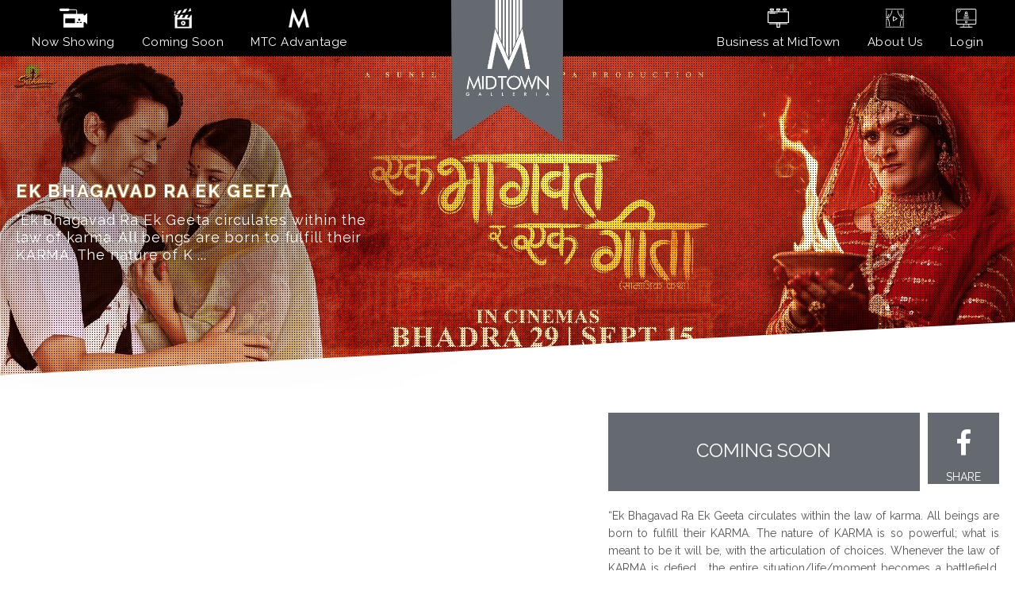

--- FILE ---
content_type: text/html; charset=utf-8
request_url: https://www.midtown.com.np/movie/896/EK-BHAGAVAD-RA-EK-GEETA
body_size: 6859
content:
<!DOCTYPE html>
<html>
<head>
    <title>EK BHAGAVAD RA EK GEETA | Midtown Galleria</title>
    <meta charset="UTF-8">
    <meta name="keywords" content="HTML,CSS,XML,JavaScript">
    <meta name="description" content="Mid Town">
    <meta http-equiv="X-UA-Compatible" content="IE=edge">
    <meta name="viewport" content="width=device-width, initial-scale=1, user-scalable=0,  target-densitydpi=device-dpi">

    <!--Fav Icon-->
    <link rel="apple-touch-icon" sizes="57x57" href="/Content/img/fav-icon/apple-icon-57x57.png">
    <link rel="apple-touch-icon" sizes="60x60" href="/Content/img/fav-icon/apple-icon-60x60.png">
    <link rel="apple-touch-icon" sizes="72x72" href="/Content/img/fav-icon/apple-icon-72x72.png">
    <link rel="apple-touch-icon" sizes="76x76" href="/Content/img/fav-icon/apple-icon-76x76.png">
    <link rel="apple-touch-icon" sizes="114x114" href="/Content/img/fav-icon/apple-icon-114x114.png">
    <link rel="apple-touch-icon" sizes="120x120" href="/Content/img/fav-icon/apple-icon-120x120.png">
    <link rel="apple-touch-icon" sizes="144x144" href="/Content/img/fav-icon/apple-icon-144x144.png">
    <link rel="apple-touch-icon" sizes="152x152" href="/Content/img/fav-icon/apple-icon-152x152.png">
    <link rel="apple-touch-icon" sizes="180x180" href="/Content/img/fav-icon/apple-icon-180x180.png">
    <link rel="icon" type="image/png" sizes="192x192" href="/Content/img/fav-icon/android-icon-192x192.png">
    <link rel="icon" type="image/png" sizes="32x32" href="/Content/img/fav-icon/favicon-32x32.png">
    <link rel="icon" type="image/png" sizes="96x96" href="/Content/img/fav-icon/favicon-96x96.png">
    <link rel="icon" type="image/png" sizes="16x16" href="/Content/img/fav-icon/favicon-16x16.png">
    <link rel="manifest" href="/Content/img/fav-icon/manifest.json">
    <meta name="msapplication-TileColor" content="#ffffff">
    <meta name="msapplication-TileImage" content="/Content/img/fav-icon/ms-icon-144x144.png">
    <meta name="theme-color" content="#ffffff">

    <!-- *************** Google Font *************** -->
    <link href="https://fonts.googleapis.com/css?family=Open+Sans:400,600,700" rel="stylesheet">
    <link href="https://fonts.googleapis.com/css?family=Raleway:300,400,500,600,700" rel="stylesheet">

    <!-- *************** Font Awesome *************** -->
    <link href="/fonts/font-awesome-4.7.0/css/font-awesome.min.css" rel="stylesheet" type="text/css" />
    <link href="/Content/css/jquery-ui.css" rel="stylesheet" />
    <!-- *************** Reset *************** -->
    <link href="/Content/css/common/reset.css" rel="stylesheet" type="text/css" />

    <!-- *************** Master Slider *************** -->
    <link href="/Scripts/vendor/masterslider/style/masterslider.css" rel="stylesheet" type="text/css" />
    <link href="/Scripts/vendor/masterslider/style/ms-layers-style.css" rel="stylesheet" type="text/css" />

    <!-- *************** Select 2 *************** -->
    <link href="/Scripts/vendor/select2-4-0-3/select2.min.css" rel="stylesheet" type="text/css" />

    <!-- *************** Start Common CSS *************** -->
    <link href="/Content/css/common/main.css" rel="stylesheet" type="text/css" />
    <link href="/Content/css/common/inner-main.css" rel="stylesheet" type="text/css" />
    <!-- *************** End Common CSS *************** -->
    <!-- *************** Start page CSS *************** -->
    <link href="/Content/css/pages/home.css" rel="stylesheet" />
    
    <link href="/Content/css/pages/home.css" rel="stylesheet" />
    <link href="/Content/css/pages/show-detail.css" rel="stylesheet" />


    <!-- *************** End page CSS *************** -->
</head>
<body class="over-hidden">
    <!-- *************** Start Loader *************** -->
    <div class="loader">
        <div class="container">
            <div class="main-load-wrap">
                <img class="load-head" src="/Content/img/loader/head-mid.svg" alt="" />
                <img class="load-mid" src="/Content/img/loader/m-mid.svg" alt="" />
                <img class="load-footer" src="/Content/img/loader/text-mid.svg" alt="" />
            </div>
        </div>
    </div>
    <!-- *************** End Loader *************** -->

    <!-- *************** Start Header *************** -->
    <section class="main-wrap">
        <!-- *************** Start Ajax Loader *************** -->
        <input type="hidden" id="ReturnUrl" />
        <div id="ajaxLoader" class="ajax-loader-wrapper" style="display:none">
            <div class="cssload-container">
                <div class="cssload-whirlpool"></div>
            </div>
        </div>
        <!-- *************** End Ajax Loader *************** -->

        <header class="main-header">


<div class="container">
    <a href="/Home" class="mobile-logo"><img class="logo" src="/Content/img/main-logo-white.png" alt="Mid Town" /></a>
    <button class="mobile-nav-toggler" type="button"><img src="/Content/img/icons/icon-arrow.svg" alt="Mobile Menu Toggle" /></button>
    <nav class="main-nav clearfix">
        <ul class="main-nav-left">
            <li>
                <a href="#now-showing-wrap" class="scroll">
                    <img src="/Content/img/icons/icon-now-showing.svg" alt="" />
                    <span>Now Showing</span>
                </a>
            </li>
            <li>
                <a class="scroll" href="#comming-soon">
                    <img src="/Content/img/icons/icon-comming-soon-header.svg" alt="" />
                    <span>Coming Soon</span>
                </a>
            </li>
            
            <li>
                <a href="/mtcadvantage">
                    <img src="/Content/img/icons/mta-advantage.png" alt=""/>
                    <span>MTC Advantage</span>
                </a>
            </li>
        </ul>
        <a href="/Home" class="main-logo">
            <img class="logo-holder" src="/Content/img/logo-holder.svg" alt="Logo Holder" />
            <img class="logo" src="/Content/img/main-logo-white.png" alt="Mid Town" />
        </a>
        <ul class="main-nav-right">
            <li>
                <a href="/advertisement">
                    <img src="/Content/img/icons/icon-advertisement.svg" alt="" />
                    <span>Business at MidTown</span>
                </a>
            </li>
            <li>
                <a href="/aboutus">
                    <img src="/Content/img/icons/icon-about-us.svg" alt="" />
                    <span>About Us</span>
                </a>
            </li>
                <li>
                    <a class="login-toggler" href="javascript:void(0)">
                        <img src="/Content/img/icons/icon-login.svg" alt="" />
                        <span>Login</span>
                    </a>

                    <input type="hidden" id="forget-password-active" value="" />
                    <div id="login-form" class="navbar-form-authentication bounceOut">
                        <button class="btn-close" type="button"><i class="fa fa-times" aria-hidden="true"></i></button>
                        <div class="navbar-form-wrapper">
                            <!-- <div class="navbar-forms"> -->


<form action="/Login" class="form-login active" id="loginForm" method="post" role="form"><input name="__RequestVerificationToken" type="hidden" value="-abdPbfDAXeSYlG3SRObaxIJVmKVo6kXLge3jehIfrMhFk65utqyEfmszIx7sgxhZDsbCT2hrohX66c8IkRKc0IYKkIwuVD_mTfVcJwQtMA1" />    <h5>Login</h5>
    <div class="form-group">
        <input class="form-control" data-val="true" data-val-required="Email / Mobile is required." id="UserName" name="UserName" placeholder="Email" type="text" value="" />
        <span class="field-validation-valid error" data-valmsg-for="UserName" data-valmsg-replace="true"></span>
        
        <label><img src="/Content/img/icons/icon-user.svg" alt="User" /></label>
    </div>
    <div class="form-group">
        <input class="form-control" data-val="true" data-val-required="Password is required." id="Password" name="Password" placeholder="Password" type="password" />
        <span class="field-validation-valid error" data-valmsg-for="Password" data-valmsg-replace="true"></span>
        
        <label><img src="/Content/img/icons/icon-key.svg" alt="Key" /></label>
    </div>
    <div class="form-group">
        <div class="checkbox">
            <input data-val="true" data-val-required="The Remember me? field is required." id="RememberMe" name="RememberMe" type="checkbox" value="true" /><input name="RememberMe" type="hidden" value="false" />
            <label for="RememberMe">Remember me?</label>
        </div>

    </div>
    <div class="form-group clearfix">

        <button class="btn-login pull-right" type="submit">Login</button>
    </div>
    <div class="form-group clearfix">
        <a href="#" id="forget-password">Forgot Password?</a>
        <a href="/register">Register Now</a>
    </div>
</form>
<div class="error-summary"></div>


    <form id="forgotPasswordForm" class="form-forgot-password">
        <h5>Forgot Password ?</h5>
        <div class="validation-summary-valid" data-valmsg-summary="true"><ul><li style="display:none"></li>
</ul></div>

        <div class="form-group" style="display:flex;color:white;align-items: center;justify-content: space-evenly;align-content: center;flex-wrap: nowrap;flex-direction: row;">
            <input class="form-check" type="radio" id="emailmeduim" name="medium" value="Email" style="width:20px;" checked>
            <label class="form-check-label" for="email"  style="position:relative">Email</label><br>
            <input class="form-check" type="radio" id="mobilemedium" name="medium" value="Mobile" style="width:20px;">
            <label  class="form-check-label" for="mobile"  style="position:relative">Mobile</label><br>
        </div>


        <div class="form-group">
            <!-- <label class="span1 nomar">Email  :</label> -->
            <input class="form-control" type="text" name="Email" id="Email" placeholder="Enter Email Address" />
            <label>
                <i class="fa fa-envelope" aria-hidden="true"></i>
                <!-- <img src="~/Content/img/icons/icon-key.svg" alt="Key" /> -->
            </label>
        </div>
        <div class="form-group submit-wrapper btn-submit-wrapper clearfix">
            <button type='submit' class="btn-style1 btn-send pull-right">Send</button>
        </div>
        <div class="info-section">
            <p>
                Please enter your registered email address and press Send button.
                We will reset your password and send a new one to your email.
            </p>
        </div>
        <!-- <div class="form-group submit-wrapper btn-submit-wrapper clearfix">
        <button type='submit' class="btn-style1 btn-i-have-code pull-right">I Already have code</button>
    </div> -->
        <div class="form-group clearfix already-have-code-wrapper">
            <a href="#" class="already-have-code">I already have a code</a>
        </div>

        <div class="form-group clearfix back-to-login-wrapper">
            <a href="#" class="back-to-login pull-right">Go Back to Login</a>
        </div>
    </form>








    <form id="confirmforgotPasswordForm" class="form-confirm-forgot-password">
        <div class="form-group">
            <input class="form-control" id="resetpassword-email" type="text" placeholder="Enter Email Address" />
            <label>
                <i class="fa fa-envelope" aria-hidden="true"></i>
            </label>
        </div>
        <div class="form-group">
            <input class="form-control" id="resetpassword-verificationCode" type="number" placeholder="Enter Verification Code" />
            <label>
                <i class="fa fa-keyboard-o" aria-hidden="true"></i>
            </label>
        </div>
        <div class="form-group">
            <input class="form-control" id="resetpassword-password" type="password" placeholder="Password" />
            <label><img src="/Content/img/icons/icon-key.svg" alt="Key" /></label>
        </div>
        <div class="form-group">
            <input class="form-control" id="resetpassword-confirmPassword" type="password" placeholder="Confirm Password" />
            <label><img src="/Content/img/icons/icon-key.svg" alt="Key" /></label>
        </div>
        <div class="form-group clearfix">
            <button class="btn-login pull-left btn-back-to-forgot-password" type="submit">Back</button>
            <!-- <a href="#" class="btn-back-to-forgot-password pull-right">Back</a> -->
            <button class="btn-login pull-right reset-password" type="submit">Reset</button>
        </div>
        <div class="row text-center">
             <p style="color:white" id="demo"></p>
           <div class="column column-x-12" id="resendblock">
                <p style="color:white">Didn't get the code?</p>
                <div class="form-group clearfix">
                    <a href="#" class="resend-otp-reset-password">Resend code</a>
                </div>
            </div>
        </div>
    </form>
                            <!-- </div> -->
                        </div>
                    </div>
                </li>
        </ul>
    </nav>
</div>
        </header>

        <main>
            

<input id="MovieId" name="MovieId" type="hidden" value="896" />
<div class="hidden" id="date-array" style="opacity:0; display:none">
</div>
<section id="inner-banner" class="skew" style="background-image: url('/GetImage/896');">
    
    <div class="container">
        <h1>EK BHAGAVAD RA EK GEETA</h1>
            <p> “Ek Bhagavad Ra Ek Geeta circulates within the law of karma. All beings are born to fulfill their KARMA. The nature of K ...</p>
    </div>
</section>
<section id="show-detail-wrap">
    <div class="container clearfix">
        <div class="row">
            <div class="column column-x-12 column-m-7">
                <div class="trailer-wrapper">
                    <iframe id="youtubePlayer" class="now-showing-movie-img" frameborder="0" allowfullscreen="1" style="width:100%; height:394px" title="YouTube video player" src="https://www.youtube.com/embed/BuVx0fqMQWg"></iframe>
                </div>
            </div>
            <div class="column column-x-12 column-m-5 movie-detail-section-wrapper">
                <div class="top-section clearfix">

                    <div class="day-slider">
                        <span class="day" data-id="Coming Soon">
                            Coming Soon
                        </span>
                    </div>
                    <a href="" class="btn-facebook-share fb-sharer" data-movie="EK BHAGAVAD RA EK GEETA"
                       data-img="/GetImage/896" data-desc="“Ek Bhagavad Ra Ek Geeta circulates within the law of karma. All beings are born to fulfill their KARMA. The nature of KARMA is so powerful; what is meant to be it will be, with the articulation of choices. Whenever the law of KARMA is defied , the entire situation/life/moment becomes a battlefield. The significance of Ek Bhagavad Gita is the interconnection of wholeness forming to be “one”. Witness the movie from the eyes of a child. “" data-id="896">
                        <i class="fa fa-facebook" aria-hidden="true"></i>
                        <span class="text">Share</span>
                    </a>
                </div>
                <div class="movie-synopsis">
                    <p>“Ek Bhagavad Ra Ek Geeta circulates within the law of karma. All beings are born to fulfill their KARMA. The nature of KARMA is so powerful; what is meant to be it will be, with the articulation of choices. Whenever the law of KARMA is defied , the entire situation/life/moment becomes a battlefield. The significance of Ek Bhagavad Gita is the interconnection of wholeness forming to be “one”. Witness the movie from the eyes of a child. “</p>
                </div>
                <div class="movie-detail">
                    <div class="movie-detail-row">
                        <span class="label">Releasing Date</span>
                        <span class="detail">Sep 15, 2023</span>
                    </div>
                    <div class="movie-detail-row">
                        <span class="label">Show Duration</span>
                        <span class="detail">2 Hrs 40 Min</span>
                    </div>
					<div class="movie-detail-row">
						<span class="label">Language</span>
						<span class="detail"></span>
					</div>
                    <div class="movie-detail-row">
                        <span class="label">Director</span>
                        <span class="detail">Jharana Thapa</span>
                    </div>
                    <div class="movie-detail-row">
                        <span class="label">Genre</span>
                        <span class="detail">Drama</span>
                    </div>
                    <div class="movie-detail-row">
                        <span class="label">Cast</span>
                        <span class="detail">Bipin Karki, Dhiraj Magar, Suhana Thapa</span>
                    </div>
                </div>
                <div class="shows-time-list" id="showList">

                </div>
            </div>
        </div>
    </div>
</section>

<section id="inner-footer-top">
    <div class="container">
        <h2>
            <strong>Midtown galleria</strong> provides the following services:
        </h2>
        <div class="small-icon-wrap">
            <article class="small-icon-wrap-article">
                <figure>
                    <img src="/Content/img/icons/play-button.svg">
                </figure>
                <h3>Movies</h3>
            </article>
            <article class="small-icon-wrap-article">
                <figure>
                    <img src="/Content/img/icons/shopping-cart.svg">
                </figure>
                <h3>Shopping</h3>
            </article>
            <article class="small-icon-wrap-article">
                <figure>
                    <img src="/Content/img/icons/forknspoon.svg">
                </figure>
                <h3>Food</h3>
            </article>
        </div>
        <figure class="icon-bubble">
            <img src="/Content/img/icons/icon-bubble.png" alt="" />
            <p><b>Call us</b> <br>
			<a style="color:white"; href="tel:061-580781">061-580781</a><br>
			<a style="color:white"; href="tel:061-553456">061-553456</a>
	    </p>
		<!--<span>061-580781</span><br>
		<span>061-553456</span> -->
	    </p>
        </figure>
        <div class="contact-number">
            <p>Call us   061-580781 </p>
        </div>
        <img src="/Content/img/icons/icon-cartoon.png" class="cartoon-person" alt="Cartoon Person" />
    </div>
</section>


        </main>

        <!-- *************** Start Footer *************** -->
        <footer id="main-footer">
            <figure class="footer-logo-holder">
                <img src="/Content/img/logo-footer.jpg" alt="" />
            </figure>
            <div class="container">
                <div class="row">
                    <div class="footer-group">
                        <h5>MidTown Galleria</h5>
                        <a href="#cinema-info" class="scroll">
                            Cinema Info
                        </a>
                        <a href="/aboutus">About Us</a>
                        <a href="/privacypolicy">Privacy Policy</a>
                        <a href="/mtcadvantage">MTC Advantage</a>
                        <a href="/termsandcondition">Terms & Condition</a>
                    </div>
                    <address class="footer-group">
                        <a href="/contactus"><h5>Contact Us</h5></a>
                        <!--<p>Newroad, Pokhara<br />

                            Contact Number: 061-580781, 061-553456<br />
                            Email ID : marketing@midtown.com.np
						</p>-->	
							
						<p>Newroad, Pokhara<br />
							Contact Number : <a href="tel:061-580781">061-580781</a> <a href="tel:061-553456">061-553456</a><br />
							Email ID : <a href="mailto:marketing@midtown.com.np" title="marketing@midtown.com.np">marketing@midtown.com.np</a></p>
						</p>
                    </address>
					
                    <div class="social-links">
                        <a href="https://www.facebook.com/midtowngalleria/" target="_blank" class="facebook">
                            <i class="fa fa-facebook" aria-hidden="true"></i>
                        </a>
                        <a href="https://www.instagram.com/midtowngalleria/" target="_blank" class="instagram">
                            <i class="fa fa-instagram" aria-hidden="true"></i>
                        </a>
                        <h5>MTC mobile app now available on</h5>
                        <div class="store-links">
                            <a href="https://play.google.com/store/apps/details?id=com.mobile.midtown" target="_blank">
                                <img src="/Content/img/icons/mtc-playqr.png" alt="">
                                <img src="/Content/img/icons/google-play.png" alt="">
                            </a>
                            <a href="https://itunes.apple.com/us/app/midtown/id1352271616?ls=1&mt=8" target="_blank">
                                <img src="/Content/img/icons/mtc-appqr.png" alt="">
                                <img src="/Content/img/icons/app-store.png" alt="">
                            </a>
                        </div>
                    </div>
                </div>
            </div>
            <p class="footer-bottom">Theatre Website Design and Hosting provided by <a href="http://amniltech.com/">AMNIL Technologies Pvt Ltd</a></p>
        </footer>
        <!-- *************** End Footer *************** -->


        <div id="popupMessage" class="custom-popup success bounceOut" style="display: none;">
            <button id="btn-close" class="btn-popup-close" type="button">
                <i class="fa fa-times" aria-hidden="true"></i>
            </button>
            <div class="content">
                <h2>Success</h2>
                <p>Yes... Successful.</p>
                <button class="btn-popup-submit" type="button">OK</button>
            </div>
        </div>

        <div id="confirmationMessage" class="custom-popup success bounceOut" style="display: none;">
            <button id="btn-close" class="btn-popup-close" type="button">
                <i class="fa fa-times" aria-hidden="true"></i>
            </button>
            <div class="popup-header">
                <h2></h2>
            </div>
            <div class="content">
            </div>
            <div class="popup-footer">
                <button class="btn-confirm-submit" type="button">OK</button>
            </div>
        </div>
		<div id="confirmationBuyMessage" class="custom-popup success bounceOut" style="display: none;">
            <button id="btn-close" class="btn-popup-close" type="button">
                <i class="fa fa-times" aria-hidden="true"></i>
            </button>
            <div class="popup-header">
                <h2></h2>
            </div>
            <div class="content">
            </div>
            <div class="popup-footer">
                <button class="btn-confirm-submit" type="button">OK</button>
            </div>
        </div>
        <div id="modal-popup" class="custom-popup success bounceOut" style="display: none;">
            <button id="btn-close" class="btn-popup-close" type="button">
                <i class="fa fa-times" aria-hidden="true"></i>
            </button>
            <div class="content">
            </div>
        </div> 
        
        <div id="modal-popup-paymentgateway" class="custom-popup success bounceOut" style="display: none;">
            <button id="btn-close" class="btn-popup-close" type="button">
                <i class="fa fa-times" aria-hidden="true"></i>
            </button>
            <div class="content">
            </div>
        </div>        

        <div id="announcement-overlay" class="custom-popup success bounceOut" style="display:none;">
            <button id="btn-close" class="btn-popup-close" type="button">
                <i class="fa fa-times" aria-hidden="true"></i>
            </button>
            <div class="content">
                <img src="/Content/images/announcement-image.jpg" alt=""/>
            </div>
            
        </div>

        

        <div class="popup-overlay"></div>
       
    </section>
    <!-- *************** End Header *************** -->


    
    <script src="/Scripts/common/jquery-1.12.3.min.js" type="text/javascript"></script>
    <script src="/Scripts/vendor/masterslider/jquery.easing.min.js" type="text/javascript"></script>
    <script src="/Scripts/jquery-ui.js"></script>

    <!-- *************** Master Slider *************** -->
    <script src="/Scripts/vendor/masterslider/masterslider.min.js" type="text/javascript"></script>

    <!-- *************** Select 2 *************** -->
    <script src="/Scripts/vendor/select2-4-0-3/select2.full.min.js" type="text/javascript"></script>

    <script src="/Scripts/common/main.js" type="text/javascript"></script>


    <script src="/Scripts/jquery.validate.min.js"></script>
    <script src="/Scripts/jquery.validate.unobtrusive.min.js"></script>

    <!-- *************** Page Js *************** -->
    <script src="/Scripts/App/Home/home.js" type="text/javascript"></script>
    <script src="/Scripts/App/Home/Login.js" type="text/javascript"></script>

    <script>
        $(window).on('beforeunload', function () {
            $('html, body').animate({
            scrollTop: 0
        }, 500);
        });
        function isUserLoggedIn() {
          return  $.ajax({
              url: '/Account/IsUserLoggedIn',
              async:false
            });
            
        }

        $(document).ajaxStart(function () {
            $('#ajaxLoader').css('display', 'block');
        })

        $(document).ajaxStop(function () {
            $('#ajaxLoader').css('display', 'none');
        })

        
    </script>
    
    <script>
        var DOMAIN_URL = 'http://midtown.com.np/';
    </script>

</body>
</html>


--- FILE ---
content_type: text/css
request_url: https://www.midtown.com.np/Content/css/common/main.css
body_size: 10902
content:
/***** FONT *****/
@font-face {
    font-family: 'Futura';
    src: url('../../fonts/futura/FuturaStd-Light.eot');
    src: url('../../fonts/futura/FuturaStd-Light.eot?#iefix') format('embedded-opentype'),
        url('../../fonts/futura/FuturaStd-Light.woff2') format('woff2'),
        url('../../fonts/futura/FuturaStd-Light.woff') format('woff'),
        url('../../fonts/futura/FuturaStd-Light.ttf') format('truetype');
    font-weight: 300;
    font-style: normal;
}
@font-face {
    font-family: 'Futura';
    src: url('../../fonts/futura/FuturaStd-Medium.eot');
    src: url('../../fonts/futura/FuturaStd-Medium.eot?#iefix') format('embedded-opentype'),
        url('../../fonts/futura/FuturaStd-Medium.woff2') format('woff2'),
        url('../../fonts/futura/FuturaStd-Medium.woff') format('woff'),
        url('../../fonts/futura/FuturaStd-Medium.ttf') format('truetype');
    font-weight: 500;
    font-style: normal;
}
@font-face {
    font-family: 'Futura';
    src: url('../../fonts/futura/FuturaStd-Bold.eot');
    src: url('../../fonts/futura/FuturaStd-Bold.eot?#iefix') format('embedded-opentype'),
        url('../../fonts/futura/FuturaStd-Bold.woff2') format('woff2'),
        url('../../fonts/futura/FuturaStd-Bold.woff') format('woff'),
        url('../../fonts/futura/FuturaStd-Bold.ttf') format('truetype');
    font-weight: bold;
    font-style: normal;
}

/*===== Start HTML =====*/
html {
    height: 100%;
    width: 100%;
}
body {
    min-width: 100%;
    min-height: 100%;
    position: relative;
    padding: 0;
    margin: 0;
    /*background-image: url('../../img/pattern-bg.png');*/
    /*font-family: 'Futura', Helvetica, sans-serif;*/
    font-family: 'Raleway', sans-serif;
    font-weight: 400;
    font-size: 14px;
    overflow-x: hidden;
}
/*===== End HTML =====*/

/*=============== Start Header Tags ===============*/
h1,h2,h3,h4,h5,h6 {
    margin: 0 0 15px;
    /*font-family: 'Futura', Helvetica, sans-serif;*/
    font-family: 'Raleway', sans-serif;
}
h1 {
    font-size: 60px;
}
h2 {
    font-size: 36px;
}
h3 {
    font-size: 30px;
}
h4 {
    font-size: 28px;
    line-height: 36px;
}
h5 {
    font-size: 20px;
    line-height: 26px;
}
/*=============== End Header Tags ===============*/

/*=============== Start Default ===============*/
p {
    margin: 0 0 10px;
    line-height: 22px;
}
ul {
    margin: 0;
    padding: 0;
    list-style: none;
	text-align:justify;
}
a,a:hover,a:focus {
    text-decoration: none;
    transition: 300ms ease;
}
button {
    cursor: pointer;
}
strong {
    font-weight: bold;
}
main {
    padding: 71px 0 0;
    background-color: rgb(255, 255, 255);
}
input:not([type="checkbox"]) {
    width: 100%;
    height: 40px;
    padding: 10px 15px;
    background-color: rgb(235, 235, 235);
    color: rgb(51, 51, 51);
    font-family: "Raleway", sans-serif;
    font-size: 14px;
    border: 1px solid #b7b7b7;
}
label {
    display: inline-block;
    margin: 0 0 10px;
    font-size: 14px;
    font-weight: 500;
}
textarea {
    width: 100%;
    padding: 10px 15px;
    background-color: rgb(235, 235, 235);
    color: rgb(51, 51, 51);
    font-family: "Raleway", sans-serif;
    font-size: 14px;
    border: 1px solid rgb(183, 183, 183);
    resize: none;
}
.container {
    width: 100%;
    margin: 0 auto;
    padding: 0 20px;
}
.row {
    margin: 0 -20px;
}
.form-group {
    display: block;
    position: relative;
    margin: 0 0 15px;
}
.form-control {
    width: 100%;
    height: 34px;
    padding: 6px 15px;
}
.error {
    width: calc(100% - 50px);
    height: 35px;
    position: absolute;
    top: 0;
    left: 50px;
    padding: 9px;
    background-color: #ffffff;
    color: #CC0000;
	font-size:small;
}
.img-responsive {
    max-width: 100%;
    display: block;
}
.clearfix:after,
.row:after {
    visibility: hidden;
    display: block;
    font-size: 0;
    content: " ";
    clear: both;
    height: 0;
}
.blur {
    -webkit-filter: blur(1.5px);
    -moz-filter: blur(1.5px);
    -ms-filter: blur(1.5px);
    -o-filter: blur(1.5px);
    filter: blur(1.5px);
}
.skew {
    position: relative;
}
.skew:after {
    width: 100%;
    height: 101px;
    content: "";
    display: none;
    position: absolute;
    left: 0;
    bottom: -50px;
    background-color: rgb(255, 255, 255);
    -webkit-transform: skewY(-3deg);
    -moz-transform: skewY(-3deg);
    -ms-transform: skewY(-3deg);
    -o-transform: skewY(-3deg);
    transform: skewY(-3deg);
    z-index: 1;
}
.over-hidden {
    overflow: hidden;
}
.popup-overlay {
    width: 100%;
    height: 100%;
    display: none;
    position: fixed;
    top: 0;
    left: 0;
    background-color: rgba(101, 106, 113, .8);
    z-index: 2;
}
.text-center {
    text-align: center;
}
.mg-bottom20 {
    margin-bottom: 20px !important;
}
@media(min-width: 1024px) {
    input {
        font-size: 16px;
    }
    label {
        font-size: 16px;
    }
    textarea {
        font-size: 16px;
    }
    .skew:after {
        display: block;
    }
}
@media(min-width: 1400px) {
    .container {
        width: 1326px;
    }
}
@media(min-width: 1921px) {
    .main-wrap {
        width: 1900px;
        margin: 0 auto;
        border-left: 10px solid rgba(44, 91, 100, .1);
        border-right: 10px solid rgba(44, 91, 100, .1); 
    }
}
.btn-dark {
    display: inline-block;
    padding: 9px 12px;
    color: rgb(1, 6, 13);
    border: 2px solid rgb(1, 6, 13);
    font-size: 15px;
    text-align: center;
    font-weight: 600;
}
.btn-dark:hover, .btn-dark:focus {
    color: #fff;
    background-color: rgb(1, 6, 13);
}
/*=============== End Default ===============*/

/*=============== Start Grid Styles ===============*/
.column {
    display: inline-block;
    padding: 0 20px;
    vertical-align: top;
    float: left;
	line-height:30px;
}
.column-x-1 {
    width: 8.33%;
}
.column-x-2 {
    width: 16.66%;
}
.column-x-3 {
    width: 25%;
}
.column-x-4 {
    width: 33.33%;
}
.column-x-5 {
    width: 41.66%;
}
.column-x-6 {
    width: 50%;
}
.column-x-7 {
    width: 58.33%;
}
.column-x-8 {
    width: 66.66%;
}
.column-x-9 {
    width: 75%;
}
.column-x-10 {
    width: 83.33%;
}
.column-x-11 {
    width: 91.66%;
}
.column-x-12 {
    width: 100%;
}
@media (min-width: 768px) {
    .column-s-1 {
        width: 8.33%;
    }
    .column-s-2 {
        width: 16.66%;
    }
    .column-s-3 {
        width: 25%;
    }
    .column-s-4 {
        width: 33.33%;
    }
    .column-s-5 {
        width: 41.66%;
    }
    .column-s-6 {
        width: 50%;
    }
    .column-s-7 {
        width: 58.33%;
    }
    .column-s-8 {
        width: 66.66%;
    }
    .column-s-9 {
        width: 75%;
    }
    .column-s-10 {
        width: 83.33%;
    }
    .column-s-11 {
        width: 91.66%;
    }
    .column-s-12 {
        width: 100%;
    }
}
@media (min-width: 992px) {
    .column-m-1 {
        width: 8.33%;
    }
    .column-m-2 {
        width: 16.66%;
    }
    .column-m-3 {
        width: 25%;
    }
    .column-m-4 {
        width: 33.33%;
    }
    .column-m-5 {
        width: 41.66%;
    }
    .column-m-6 {
        width: 50%;
    }
    .column-m-7 {
        width: 58.33%;
    }
    .column-m-8 {
        width: 66.66%;
    }
    .column-m-9 {
        width: 75%;
    }
    .column-m-10 {
        width: 83.33%;
    }
    .column-m-11 {
        width: 91.66%;
    }
    .column-m-12 {
        width: 100%;
    }
}
@media (min-width: 1200px) {
    .column-l-1 {
        width: 8.33%;
    }
    .column-l-2 {
        width: 16.66%;
    }
    .column-l-3 {
        width: 25%;
    }
    .column-l-4 {
        width: 33.33%;
    }
    .column-l-5 {
        width: 41.66%;
    }
    .column-l-6 {
        width: 50%;
    }
    .column-l-7 {
        width: 58.33%;
    }
    .column-l-8 {
        width: 66.66%;
    }
    .column-l-9 {
        width: 75%;
    }
    .column-l-10 {
        width: 83.33%;
    }
    .column-l-11 {
        width: 91.66%;
    }
    .column-l-12 {
        width: 100%;
    }
}
/*=============== End Grid Styles ===============*/

/*=============== Start Header ===============*/
.main-header {
    width: 100%;
    position: fixed;
    left: 0;
    top: 0;
    background-color: rgb(0, 0, 0);
    z-index: 3;
}
.mobile-nav-toggler,
.mobile-logo {
    display: none;
}
.main-nav ul li {
    display: inline-block;
    position: relative;
    vertical-align: top;
}
.main-nav ul li a {
    display: inline-block;
    padding: 10px 15px;
    color: rgb(255, 255, 255);
    font-size: 15px;
    letter-spacing: 0.5px;
    text-align: center;
}
.sticky-header .main-nav ul li a {
    font-size: 12px;
}
.main-nav ul li a img {
    width: 35px;
    display: block;
    margin: 0 auto 10px;
    transition: 300ms ease;
}
.sticky-header .main-nav ul li a img {
    width: 28px;
}
.main-nav-left,
.main-nav-right {
    width: calc(50% - 142px);
    float: left;
}
.main-nav-left li:first-child a {
    padding: 10px 15px 10px 0;
}
.main-nav-right li:last-child a {
    padding: 10px 0 10px 15px;
}
.main-nav-right {
    text-align: right;
    float: right;
}
.main-logo {
    width: 142px;
    display: none;
    position: absolute;
    left: 50%;
    top: 0;
    -webkit-transform: translateX(-50%);
    -moz-transform: translateX(-50%);
    -ms-transform: translateX(-50%);
    -o-transform: translateX(-50%);
    transform: translateX(-50%);
}
.main-logo .logo {
    width: 110px;
    position: absolute;
    left: 50%;
    top: 0;
    -webkit-transform: translateX(-50%);
    -moz-transform: translateX(-50%);
    -ms-transform: translateX(-50%);
    -o-transform: translateX(-50%);
    transform: translateX(-50%);
    transition: 300ms ease;
}
.sticky-header .main-logo .logo  {
    width: 54px;
}
.main-logo img.logo-holder {
    width: 100%;
    height: 0;
    transition: all 300ms ease;
}
.main-logo img.logo-holder.full {
    height: 180px;
}

@media(min-width: 1024px) {
    .main-nav {
        padding: 0 20px;
    }
    .main-nav ul li a {
        padding: 10px 12px 12px;
        font-size: 13px;
    }
    .main-nav-left li:first-child a {
        padding: 10px 12px 12px 0;
    }
    .main-nav-right li:last-child a {
        padding: 10px 0 12px 12px;
    }
    .main-logo {
        display: inline-block;
    }
}
@media (min-width: 1200px) {
    .main-nav ul li a {
        padding: 10px 15px;
        font-size: 15px;
    }
    .main-nav-left li:first-child a {
        padding: 10px 15px 10px 0;
    }
    .main-nav-right li:last-child a {
        padding: 10px 0 10px 15px;
    }
}
@media(min-width: 1366px) {
    .main-nav ul li a {
        padding: 10px 30px;
    }
    .main-nav-left li:first-child a {
        padding: 10px 30px 10px 0;
    }
    .main-nav-right li:last-child a {
        padding: 10px 0 10px 30px;
    }
}
@media(min-width: 1921px) {
    .main-wrap .main-header {
        width: 1880px;
        left: 50%;
        -webkit-transform: translateX(-50%);
        -moz-transform: translateX(-50%);
        -ms-transform: translateX(-50%);
        -o-transform: translateX(-50%);
        transform: translateX(-50%);
    }
}

/* ========= Start Dropdown Menu ========= */
.dropdown-child {
    width: 180px;
    position: absolute;
    right: 0;
    top: 100%;
    background-color: #656a71;
    box-shadow: 0px 3px 5px 0 rgba(0,0,0,.3);
    text-align: left;
}
.dropdown-child:before {
    position: absolute;
    top: -30px;
    left: 0;
    width: 100%;
    background-color: transparent;
    content: "";
    height: 30px;
}
li.has-child .dropdown-child li {
    display: block;
}
li.has-child .dropdown-child li a {
    display: block;
    padding: 6px 15px;
    text-align: left;
}
li.has-child .dropdown-child li a:hover {
    background-color: #000;
}
   li .has-child .dropdown-child li:first-child a {
    padding-top: 10px;
}
li.has-child .dropdown-child li:last-child a {
    padding-bottom: 10px;
}
.bouncymenuOpen {
    animation-duration: 1s;
    animation-name: bouncymenuOpen;
    animation-fill-mode: forwards;
}
.bouncymenuClose {
    animation-duration: 1s;
    animation-name: bouncymenuClose;
    animation-fill-mode: forwards;
}

@keyframes bouncymenuOpen {
    0% {
        -webkit-transform: translateY(-30px) rotateX(90deg);
        -moz-transform: translateY(-30px) rotateX(90deg);
        -ms-transform: translateY(-30px) rotateX(90deg);
        -o-transform: translateY(-30px) rotateX(90deg);
        transform: translateY(-30px) rotateX(90deg);
    }
    50% {
        -webkit-transform: translateY(10px) rotateX(0);
        -moz-transform: translateY(10px) rotateX(0);
        -ms-transform: translateY(10px) rotateX(0);
        -o-transform: translateY(10px) rotateX(0);
        transform: translateY(10px) rotateX(0);
    }
    75% {
        -webkit-transform: translateY(10px) rotateX(0);
        -moz-transform: translateY(10px) rotateX(0);
        -ms-transform: translateY(10px) rotateX(0);
        -o-transform: translateY(10px) rotateX(0);
        transform: translateY(10px) rotateX(0);
    }
    100% {
        -webkit-transform: translateY(0) rotateX(0);
        -moz-transform: translateY(0) rotateX(0);
        -ms-transform: translateY(0) rotateX(0);
        -o-transform: translateY(0) rotateX(0);
        transform: translateY(0) rotateX(0);
    }
}

@keyframes bouncymenuClose {
    0% {
        -webkit-transform: translateY(0) rotateX(0);
        -moz-transform: translateY(0) rotateX(0);
        -ms-transform: translateY(0) rotateX(0);
        -o-transform: translateY(0) rotateX(0);
        transform: translateY(0) rotateX(0);
    }

    50% {
        -webkit-transform: translateY(10px) rotateX(0);
        -moz-transform: translateY(10px) rotateX(0);
        -ms-transform: translateY(10px) rotateX(0);
        -o-transform: translateY(10px) rotateX(0);
        transform: translateY(10px) rotateX(0);
    }

    100% {
        -webkit-transform: translateY(-40px) rotateX(90deg);
        -moz-transform: translateY(-40px) rotateX(90deg);
        -ms-transform: translateY(-40px) rotateX(90deg);
        -o-transform: translateY(-40px) rotateX(90deg);
        transform: translateY(-40px) rotateX(90deg);
    }
}

/* ========= End Dropdown Menu ========= */

/* ========= Start For Mobile Menu Only ========= */
@media(max-width: 1023px) {
    .main-header {
        height: 86px;
        padding: 15px 0;
        overflow: hidden;
        transition: 300ms ease;
    }
    .main-header.open {
        height: 100%;
    }
    .main-header.open .container {
        height: 100%;
        padding-top: 50px;
        transition: 300ms ease;
    }
    .mobile-nav-toggler,
    .mobile-logo {
        display: block;
    }
    .mobile-logo img,
    .mobile-nav-toggler img {
        width: 100%;
    }
    .mobile-logo {
        width: 50px;
        display: block;
        margin: 0 auto;
    }
    .main-header.open .mobile-logo {
        width: 140px;
        margin: 0 auto 50px;
    }
    .mobile-nav-toggler {
        width: 35px;
        position: absolute;
        top: 26px;
        left: 15px;
        padding: 0;
        border: none;
        background-color: rgba(0, 0, 0, 0);
        -webkit-transform: rotate(90deg);
        -moz-transform: rotate(90deg);
        -ms-transform: rotate(90deg);
        -o-transform: rotate(90deg);
        transform: rotate(90deg);
        transition: 300ms ease;
    }
    .mobile-nav-toggler.active {
        -webkit-transform: rotate(270deg);
        -moz-transform: rotate(270deg);
        -ms-transform: rotate(270deg);
        -o-transform: rotate(270deg);
        transform: rotate(270deg);
    }
    .main-nav {
        max-height: calc(100% - 215px);
        overflow: auto;
    }
    .main-nav ul li {
        display: block;
    }
    .main-nav ul li a {
        display: block;
        padding: 15px 0;
        border-bottom: 1px solid rgb(54, 54, 54);
        font-size: 18px;
        text-align: left;
    }
    .main-nav ul li a img {
        display: inline-block;
        margin: 0 15px 0 0;
    }
    .main-nav-left,
    .main-nav-right {
        width: 100%;
        float: none;
    }
    .main-nav-right {
        text-align: left;
    }
    .main-nav-left li:first-child a {
        padding: 15px 0;
    }
    .main-nav-right li:last-child a {
        padding: 15px 0;
    }
    .dropdown-child {
        width: 100%;
        position: relative;
        top: 0;
    }
    .bouncymenuOpen {
        position: static;
    }
    .bouncymenuClose {
        position: absolute;
    }

}
/* ========= End For Mobile Menu Only ========= */
/*=============== End Header ===============*/

/*=============== Start Footer ===============*/
#main-footer {
    display: flex;
    justify-content: center;
    align-items: center;
    flex-direction: column;
    position: relative;
    padding: 150px 0 0;
    background-color: rgb(0, 0, 0);
    color: rgb(255, 255, 255);
}
#main-footer:before {
    width: 100%;
    height: 120px;
    content: "";
    display: none;
    position: absolute;
    top: -50px;
    left: 0;
      background-color: rgb(0, 0, 0);
    -webkit-transform: skewY(-3deg);
    -moz-transform: skewY(-3deg);
    -ms-transform: skewY(-3deg);
    -o-transform: skewY(-3deg);
    transform: skewY(-3deg);
    z-index: 1;
}
#main-footer .container{
    position: relative;
    z-index: 2;
}
.footer-logo-holder {
    width: 200px;
    height: 200px;
    display: flex;
    justify-content: center;
    align-items: center;
    position: absolute;
    left: 50%;
    top: -90px;
    padding: 40px;
    border-radius: 50%;    
    background-color: rgb(255, 255, 255);    
    box-shadow: 0 0 15px 1px rgba(0,0,0,.3);
    -webkit-transform: translateX(-50%);
    -moz-transform: translateX(-50%);
    -ms-transform: translateX(-50%);
    -o-transform: translateX(-50%);
    transform: translateX(-50%);
    z-index: 2;
    overflow: hidden;
}
.footer-group {
    margin: 0 0 30px;
    padding: 0 20px;
    text-align: center;
}
.footer-group h5 {
    margin: 0 0 10px;
    font-size: 20px;
}
.footer-group a {
    display: block;
    padding: 5px 0;
    color: #fff;
}
.social-links {
    margin: 5px 0 16px;
    padding: 0 20px;
    text-align: center;
}
.social-links a {
    width: 30px;
    height: 30px;
    display: inline-flex;
    justify-content: center;
    align-items: center;
    color: rgb(255, 255, 255);
    font-size: 18px;
    border-radius: 50%;
    background-color: #656a71;
    margin: 0 5px;
}
.facebook:hover, .facebook:focus {
    background-color: rgb(32, 67, 133);
    color: #fff;
}
.twitter:hover, .twitter:focus {
    background-color: rgb(42, 169, 224);
    color: #fff;
}
.linked-in:hover, .linked-in:focus {
    background-color: #007bb5;
    color: #fff;
}
.youtube:hover, .youtube:focus {
    background-color: #ff0000;
    color: #fff;
}
.instagram:hover, .instagram:focus {
    background-color: #fb3958;
    color: #fff;
}

.social-links a i {
    text-shadow: 3px 3px 0 rgba(0,0,0,.3);
}
.social-links h5 {
    margin-top: 20px;
    font-size: 16px;
}
.store-links {
    display: flex;
}
.store-links a {
    display: block;
    width: auto;
    height: auto;
    background-color: transparent;
    max-width: 130px;
}
.store-links a img {
    width: 100%;
    height: auto;
    margin: 0 0 10px 0;
}
.footer-bottom {
    width: 100%;
    margin: 70px 0 0;
    padding: 6px 0;
    background-color: rgb(114, 121, 122);
    font-size: 13px;
    text-align: center;
}
.footer-bottom a {
    color: rgb(255, 255, 255);    
}
.footer-bottom a:hover {
    color: rgb(216, 58, 50);
}

@media(min-width:768px) {
    .footer-group {
        /*width: 30%;*/
        width: 32%;
        margin: 0;
        float: left;
        text-align: left;
    }
    .footer-group h5 {
        margin: 0 0 15px;
    }
    .social-links {
        /*width: 25%;*/
        width: 32%;
        float: left;
        text-align: left;
    }
}
@media(min-width: 1024px) {
    #main-footer {
        padding: 85px 0 0;
    }
    #main-footer:before {
        display: block;
    }
    .footer-logo-holder {
        /*top: -50px;*/
        top: -140px;
    }
    .footer-group {
        /*width: 25%;*/
        width: 32%;
    }
}
@media(max-width: 767px) {
.store-links {
    align-items: center;
    justify-content: center;
}
}
/*=============== End Footer ===============*/

/* =========== Start Coming soon =========== */
#comming-soon {
    position: relative;
    margin-bottom: 50px;
}
#comming-soon h3 {
    width: 100%;
    position: absolute;
    left: 50%;
    top: 15px;
    color: rgb(101, 106, 113);
    font-weight: 600;
    text-align: center;
    z-index: 1;
    transform: translateX(-50%);
    text-transform: uppercase;
}
#comming-soon h3 img {
    width: 50px;
    display: inline-block;
    margin: 0 15px 0 0;
}
#commingsoon-slider::after,
#commingsoon-slider::before {
    width: 100%;
    height: 120px;
    content: "";
    display: none;
    position: absolute;
    left: 0;
    background-color: rgb(255, 255, 255);
    -webkit-transform: skewY(-3deg);
    -moz-transform: skewY(-3deg);
    -ms-transform: skewY(-3deg);
    -o-transform: skewY(-3deg);
    transform: skewY(-3deg);
    z-index: 1;
}
#commingsoon-slider::before {
    top: -69px;
}
#commingsoon-slider::after {
    bottom: -69px;
}
.static-icons-speaker,
.static-icons-rel {
    display: none;
}
.static-icons-speaker {
    width: 60px;
}
.static-icons-rel {
    width: 120px;
}
.thumb-image-wrap {
    width: 320px;
    height: calc(100% - 118px);
    display: none;
    overflow: hidden;
}
.thumb-image-wrap figure {
    width: 100%;
    height: 100%;
    position: relative;
}
.thumb-image-wrap figure img {
    width: 165%; 
    position: absolute;
    left: 50%;
    top: 50%;
    -webkit-transform: translate(-50%, -50%);
    -moz-transform: translate(-50%, -50%);
    -ms-transform: translate(-50%, -50%);
    -o-transform: translate(-50%, -50%);
    transform: translate(-50%, -50%);
}
.shows-desc {
    width: 250px;
    height: calc(100% - 140px);
    position: absolute;
    top: 60% !important;
    left: 50% !important;
    right: auto !important;
    padding: 15px !important;
    background-color: rgba(255, 255, 255, .9);
    -webkit-transform: translate(-50%, -50%);
    -moz-transform: translate(-50%, -50%);
    -ms-transform: translate(-50%, -50%);
    -o-transform: translate(-50%, -50%);
    transform: translate(-50%, -50%);
    overflow: auto;
}
.shows-desc h4 {
    margin: 0 0 5px;
    font-size: 20px;
    font-weight: 600;
    line-height: 24px;
}
.shows-desc h4 span {
    display: block;
}
.shows-desc p {
    font-size: 16px;
    line-height: 26px;
	text-align:justify;
}
.shows-desc p strong{
	font-weight:bold;
}

.shows-desc .view-more {
    display: inline-block;
    position: absolute;
    top: -35px;
    right: 0;
    padding: 6px 10px;
    background-color: rgb(0, 174, 239);
    color: rgb(255, 255, 255);
    font-family: "Raleway",sans-serif;
    font-size: 13px;
    line-height: 20px;
    border: medium none;
    box-shadow: 3px 5px 4px -1px rgba(0, 0, 0, 0.3);
    transition: all 200ms ease 0s;
}
#comming-soon:hover .shows-desc .view-more {
    top: 0;
}
/*.shows-desc .view-more:hover {
    box-shadow: 3px 5px 4px -1px rgba(0, 0, 0, 0.3);
}*/
#commingsoon-slider .ms-slide-bgcont {
    -webkit-filter: blur(5.5px);
    -moz-filter: blur(5.5px);
    -ms-filter: blur(5.5px);
    -o-filter: blur(5.5px);
    filter: blur(5.5px);
}
#comming-soon .ms-parallax-layer {
    display: none;
}
.float-icon {
    width: 110px;
    display: none;
    position: absolute;
    bottom: 20%;
    right: 3%;
}
#commingsoon-slider .ms-nav-prev,
#commingsoon-slider .ms-nav-next {
    width: 35px;
    height: 30px;
    /*display: none;*/
    display: block;
    cursor: pointer;
    position: absolute;
    bottom: 10px;
    background-image: url("../../img/icons/icon-arrow.svg");
    background-color: #656a71;
    background-size: 20px;
    background-repeat: no-repeat;
    background-position: center;    
    opacity: 1 !important;
}
#commingsoon-slider .ms-nav-prev {
    left: calc(50% - 36px);
    -webkit-transform: rotateY(180deg);
    -moz-transform: rotateY(180deg);
    -ms-transform: rotateY(180deg);
    -o-transform: rotateY(180deg);
    transform: rotateY(180deg);
}
#commingsoon-slider .ms-nav-next {
    left: calc(50% + 1px);
}
#commingsoon-slider .ms-thumb {
    padding: 0;
}
#commingsoon-slider .ms-thumb-list {
    position: absolute !important;
    right: 40px;
    top: 0;
    z-index: 1;
}
#commingsoon-slider .ms-thumb-list .ms-thumbs-cont {
    display: flex;
    justify-content: center;
    align-items: center;
    flex-direction: column;
}
#commingsoon-slider .ms-thumb-frame {
    margin: 0 0 15px !important;
    border: none;
    background-color: transparent;
    color: #fff;
    font-size: 20px;
    text-shadow: 2px 2px 1px rgba(0,0,0,.5);
}
#commingsoon-slider .ms-thumb-frame:after {
    width: 0;
    height: 2px;
    content: "";
    position: absolute;
    bottom: -9px;
    right: -4px;
    box-shadow: 1px 1px 1px 0 rgba(0,0,0,.5);
    background-color: rgb(255, 255, 255);
    transition: 300ms ease;
}
#commingsoon-slider .ms-thumb-frame-selected.ms-thumb-frame:after {
    width: 80px;
}

@media (max-width: 767px) {
    .shows-desc h4 {
        margin: 6px 0 5px;
    }
    .shows-desc .view-more {
        padding: 2px 8px;
        font-size: 11px;
        line-height: 18px;
        box-shadow: 3px 3px 4px -1px rgba(0, 0, 0, 0.3);
    }
    #commingsoon-slider .ms-nav-prev,
    #commingsoon-slider .ms-nav-next {
        width: 35px;
        height: 30px;
        bottom: 5px;
    }
}
@media(min-width: 768px) {
    .thumb-image-wrap {
        display: block;
    }
    .shows-desc h4 {
        margin: 0 0 30px;
        font-size: 28px;
        line-height: 36px;
    }
    .shows-desc {
        width: 248px;
        height: calc(100% - 230px);
        top: 54% !important;
        left: auto !important;
        right: 133px !important;
        padding: 30px !important;
        background-color: rgba(255, 255, 255, 1);
        -webkit-transform: translate(0, -50%);
        -moz-transform: translate(0, -50%);
        -ms-transform: translate(0, -50%);
        -o-transform: translate(0, -50%);
        transform: translate(0, -50%);
    }
    #commingsoon-slider .ms-nav-prev,
    #commingsoon-slider .ms-nav-next {
        display: block;
        bottom: 48px;
    }
    #commingsoon-slider .ms-nav-prev {
        /*left: calc(50% + 118px);*/
        left: calc(50% + 150px);
        -webkit-transform: rotateY(180deg);
        -moz-transform: rotateY(180deg);
        -ms-transform: rotateY(180deg);
        -o-transform: rotateY(180deg);
        transform: rotateY(180deg);
    }
    #commingsoon-slider .ms-nav-next {
        left: calc(50% + 190px);
    }
}
@media(min-width: 1024px) {
    #commingsoon-slider::after, 
    #commingsoon-slider::before {
        display: block;
    }
    #comming-soon h3 {
        width: 170px;
        position: absolute;
        left: 40px;
        right: calc(100% - 475px);
        top: 50%;
        color: rgb(101, 106, 113);
        text-align: left;
        -webkit-transform: translateY(-50%) translateX(0);
        -moz-transform: translateY(-50%) translateX(0);
        -ms-transform: translateY(-50%) translateX(0);
        -o-transform: translateY(-50%) translateX(0);
        transform: translateY(-50%) translateX(0);
    }
    #comming-soon h3 img {
        display: block;
        margin: 0 0 15px;
    }
    .static-icons-speaker,
    .static-icons-rel {
        display: block;
    }
    #comming-soon .ms-parallax-layer {
        display: block;
    }
    .float-icon {
        display: block;
    }
    .thumb-image-wrap {
        width: 600px;
        height: calc(100% - 205px);
    }
    .shows-desc {
        width: 298px;
        height: calc(100% - 330px);
        top: 51% !important;
    }
    #commingsoon-slider .ms-nav-prev,
    #commingsoon-slider .ms-nav-next {
        bottom: 113px;
    }
    #commingsoon-slider .ms-nav-prev {
        left: calc(50% + 280px);
    }
    #commingsoon-slider .ms-nav-next {
        left: calc(50% + 320px);
    }
}
@media(min-width: 1366px) {
    #commingsoon-slider .ms-thumb-list {
        right: 220px;
    }
}
@media(min-width: 1800px) {
    #comming-soon h3 {
        left: auto;
        right: calc(100% - 475px);
    }
}

@media(max-width: 767px) {
    #commingsoon-slider .ms-view,
    #commingsoon-slider .ms-slide,
    #commingsoon-slider .ms-slide .ms-slide-bgcont img {
        height: 380px !important;
    }
}
/* =========== End Coming soon =========== */

/*=============== Start Navbar Form Wrapper ===============*/
.navbar-form-wrapper {
    position: relative;
    padding: 25px;
    overflow: hidden;
}
.navbar-form-wrapper form a {
    line-height: 22px;
}
.navbar-forms {
    /*width: 200%;
    display: flex;*/
}
.btn-authentication {
    width: 100%;
    height: 35px;
    margin: 15px 0 0;
    border-radius: 5px;
    border: none;
    background-color: transparent;
    color: #fff;
    font-size: 18px;
    letter-spacing: 1px;
    transition: 300ms ease;
}
    .btn-authentication:hover {
        color: #656A71;
    }
/*=============== End Navbar Form Wrapper ===============*/

/*=============== Start Floating Login Form ===============*/
#login-form {
    width: 335px;
    position: fixed;
    left: calc(50% - 170px);
    top: calc(50% - 170px);
    margin: 20px 0 0;
    padding:25px;
    background-color: rgba(0, 0, 0, 0.8);
    text-align: left;
    border-radius: 5px;
    -webkit-transform: scale3d(1, 1, 1);
    -moz-transform: scale3d(1, 1, 1);
    -ms-transform: scale3d(1, 1, 1);
    -o-transform: scale3d(1, 1, 1);
    transform: scale3d(1, 1, 1);
}
@media(max-width:1023px){
    #login-form {
    width: 100%;
    height: 100%;
    position: fixed;
    left: 12px;
    top: 0;
    margin: 20px auto 0;
    padding: 80px 25px 0 0;
    background-color: rgba(0, 0, 0, 1);
    z-index: 1;
    overflow-y: scroll;
}
}
#login-form:before {
    display: none;
    content: "";
    position: absolute;
    top: -20px;
    right: 30px;
    border-bottom: 20px solid rgba(0, 0, 0, 0.8);
    border-left: 20px solid transparent;
    border-right: 20px solid transparent;
}
#login-form h5 {
    position: relative;
    margin: 0 0 30px;
    color: rgb(255, 255, 255);
    letter-spacing: 1px;
    text-align: center;
    text-transform: uppercase;
}
#login-form h5:after {
    width: 115px;
    height: 2px;
    content: "";
    position: absolute;
    bottom: -8px;
    left: 50%;
    background-image: url('../../img/icons/bg-seprator.png');
    -webkit-transform: translateX(-50%);
    -moz-transform: translateX(-50%);
    -o-transform: translateX(-50%);
    -ms-transform: translateX(-50%);
    transform: translateX(-50%);
}
#login-form .form-group {
    position: relative;
}
#login-form .form-group:last-child {
    margin: 0;
    display: flex;
    flex-direction: column;
    align-items: center;
    justify-content: center;
}
#login-form label {    
    width: 45px;
    height: 35px;
    display: flex;
    justify-content: center;
    align-items: center;
    position: absolute;
    left: 0;
    top: 0;
    margin: 0;
}
#login-form  .checkbox label {
    color: #fff;
    position: relative !important;
    display: inline-block !important;
    width: auto !important;
    /* vertical-align: middle; */
    /* padding: 0 0; */
    /* justify-content: initial !important; */
    /* align-items: initial !important; */
}

#login-form label img {
    width: 20px;
}
#login-form .form-group input.form-control {
    height: 35px;
    padding: 5px 15px 5px 50px;
    border: none;
    box-shadow: none;
    font-size: 16px;
    -webkit-appearance: none;
    -moz-appearance: textfield;
}
#login-form .form-group input[type="checkbox"] {
    height: 20px;
    width: 20px;
    display: inline-block;
    vertical-align: middle;
    /* padding: 0 !important; */
}
.btn-login {
    width: 110px;
    height: 35px;
    margin: 15px 0 10px;
    border: 2px solid #fff;
    background-color: #656A71;
    color: #fff;
    font-size: 18px;
    letter-spacing: 1px;
    transition: 300ms ease;
}
.btn-login:hover {
    background-color: transparent;
    box-shadow: 0 0 10px 0 rgba(255, 255, 255, .3);
}
.sticky-header #login-form .form-group a,
#login-form .form-group a {
    display: inline-block;
    padding: 0;
    border: none;
    font-size: 14px;
}
#login-form .form-group a:hover {
    color: rgb(101,106,113);
}
#forget-password {
    margin: 0 0 5px;
}
.btn-close {
    width: 25px;
    height: 25px;
    padding: 0;
    position: absolute;
    right: -10px;
    top: -10px;
    border: none;
    box-shadow: 2px -1px 4px 0 rgba(0, 0, 0, 0.3);
    background-color: #656a71;
    color: rgb(255, 255, 255);
    font-size: 19px;
    line-height: 0;
    z-index: 1;
}
@media(max-width:1023px){
    .btn-close{
        position: absolute;
        right: 25px;
        top: 0;
    }
}
/*=============== Animation ===============*/
@keyframes pulse {
    from {
        transform: scale3d(1, 1, 1);
    }

    50% {
        transform: scale3d(1.05, 1.05, 1.05);
    }

    to {
        transform: scale3d(1, 1, 1);
    }
}

.pulse {
    animation-duration: 1s; 
    animation-name: pulse;
    animation-fill-mode: forwards;
}

@keyframes bounceOut {
    20% {
        transform: scale3d(.9, .9, .9);
    }

    50%, 55% {
        opacity: 1;
        transform: scale3d(1.1, 1.1, 1.1);
    }

    to {
        opacity: 0;
        transform: scale3d(.3, .3, .3);
    }
}
.bounceOut {
    animation-duration: 1s; 
    animation-name: bounceOut;
    animation-fill-mode: forwards;
}

@media(min-width: 1024px) {
    #login-form {
        position: absolute;
        right: 0;
        left: auto;
        top: 100%;
    }
    #login-form:before {
        display: block;
    }
    #login-form .btn-close{
        display: none;
    }
}
/*=============== End Floating Login Form ===============*/

/*=============== Start Login Form ===============*/
.form-login {
    display: block;
    transform-origin: center center 0;
}
.form-login.active {
    transition: all 300ms ease 300ms;
    /*width: 285px;*/
}
.form-login:not(.active) {
    transform: scale(0);
    transition: all 300ms ease 0s;
}
/*=============== End Login Form ===============*/

/*=============== Start Login Error Message ===============*/
.error-summary {
    width: 100%;
    height: 100%;
    display: none;
    padding: 25px;
    text-align: center;
    z-index: 1;
}
.error-summary p {
    color: rgb(255, 255, 255);
}
/*=============== End Login Error Message ===============*/

/*=============== Start Forgot Password Form ===============*/
.form-forgot-password {
    width: 100%;
    height: 100%;
    display: block;
    position: absolute;
    top: 0;
    left: 100%;
    padding: 25px;
    transition: all 300ms ease 0s;
}
.form-forgot-password.active {
    left: 0;
    transition: all 300ms ease 300ms;
}
#login-form .form-forgot-password h5 {
    margin: 0 0 50px;
}
.navbar-form-authentication label i {
    color: rgb(129, 129, 129);
    font-size: 16px;
}
.btn-send {
    width: auto;
    height: 35px;
    margin: 15px 0 0;
    padding: 0 20px;
    border: 2px solid #fff;
    background-color: rgb(101,106,113);
    color: #fff;
    font-size: 18px;
    letter-spacing: 1px;
    transition: 300ms ease;
}
.btn-send:hover {
    background-color: transparent;
    box-shadow: 0 0 10px 0 rgba(255, 255, 255, .3);
}
.already-have-code-wrapper {
    margin: 30px 0 10px;
}
.already-have-code-wrapper {
    text-align: center;
}
.back-to-login {
    margin: 0;
    text-align: right;
}
.info-section {
    display: none;
    margin: 15px 0 0;
}
.info-section p {
    margin: 0;
    color: rgb(204, 204, 204);
    font-size: 14px;
}
/*=============== End Forgot Password Form ===============*/

/*=============== Start Confirm Forgot Password Form ===============*/
.form-confirm-forgot-password {
    width: 100%;
    height: 100%;
    display: block;
    position: absolute;
    top: 0;
    left: 100%;
    padding: 40px 25px;
    transition: all 300ms ease 0s;
}
.form-confirm-forgot-password.active {
    left: 0;
    transition: all 300ms ease 300ms;
}
#login-form .form-confirm-forgot-password .form-group:last-child {
    display: block;
}
/*=============== End Confirm Forgot Password Form ===============*/

/*=============== Start Customized Select ===============*/
.select2.select2-container {
    width: 100% !important;
}
.select2-container--default .select2-selection--single {
    height: 36px;
    border: none;
    border-radius: 0;
    z-index: 1;
}
.select2.select2-container.select2-container--open {
    box-shadow: 0 1px 8px 0 rgba(0, 0, 0, 0.5);
}
.select2-container--default .select2-selection--single .select2-selection__rendered {
    height: 100%;
}
.select2-container--default .select2-selection--single .select2-selection__arrow {
    top: 50%;
    -webkit-transform: translateY(-50%);
    -moz-transform: translateY(-50%);
    -ms-transform: translateY(-50%);
    -o-transform: translateY(-50%);
    transform: translateY(-50%);
}
.select2-dropdown {
    border: none;
    border-radius: 0;
    box-shadow: 0 1px 5px 0 rgba(0, 0, 0, 0.3);
}
/*=============== End Customized Select ===============*/

/*=============== Start Loader ===============*/
.loader {
    width: 100%;
    height: 100%;
    position: fixed;
    left: 0;
    top: 0;
    background-color: rgb(101, 106, 113);
    z-index: 999;
}
.loader .container {
    height: 100%;
    position: relative;
}
.main-load-wrap {
    width: 100px;
    position: absolute;
    left: 50%;
    top: 50%;
    -webkit-transform: translate(-50%, -50%);
    -moz-transform: translate(-50%, -50%);
    -ms-transform: translate(-50%, -50%);
    -o-transform: translate(-50%, -50%);
    transform: translate(-50%, -50%);
    transition: all 800ms ease 0s;
}
.load-head,
.load-mid,
.load-footer {
    width: 100%;
    transition: 300ms ease;
}
.load-head {
    position: absolute;
    top: -100px;
    left: 0;
    -webkit-animation: drop 900ms ease normal;
    animation: drop 900ms ease normal;
    animation-fill-mode: forwards;
    z-index: -1;
}
.load-mid {
    -webkit-animation: rotate 4s linear infinite 1s;
    animation: rotate 4s linear infinite 1s;
}
.close-load .main-load-wrap {
    width: 59px;
    top: 59px;
    -webkit-transform: translateX(-50%);
    -moz-transform: translateX(-50%);
    -ms-transform: translateX(-50%);
    -o-transform: translateX(-50%);
    transform: translateX(-50%);
}
.close-load .load-mid {
    animation-fill-mode: forwards;
    margin: -24px 0 0;
}
.close-load .load-footer {
    opacity: 0;
}
@-webkit-keyframes rotate {
    0%   {
        transform: rotateY(0deg);
    }
    100% {
        transform: rotateY(360deg);
    }
}
@keyframes rotate {
    0%   {
        transform: rotateY(0deg);
    }
    100% {
        transform: rotateY(360deg);
    }
}
@-webkit-keyframes drop {
    0%   {
        top: -100px;
    }
    100% {
        top: -58px;
    }
}
@keyframes drop {
    0%   {
        top: -100px;
    }
    100% {
        top: -58px;
    }
}
/*=============== End Loader ===============*/

/* =============== Start Ajax Loader =============== */
.ajax-loader-wrapper {
    width: 100%;
    height: 100%;
    position: fixed;
    top: 0;
    left: 0;
    background-color: rgba(0, 0, 0, 0.8);
    z-index: 99;
}
/*.cssload-container{
	position:relative;
}*/

.cssload-container{
	position: fixed;
    top: 50%;
    left: 50%;
    transform: translate(-50%, -50%);
}
	
.cssload-whirlpool,
.cssload-whirlpool::before,
.cssload-whirlpool::after {
	position: absolute;
	top: 50%;
	left: 50%;
	border: 1px solid rgb(204,204,204);
	border-left-color: rgb(0,0,0);
	border-radius: 974px;
		-o-border-radius: 974px;
		-ms-border-radius: 974px;
		-webkit-border-radius: 974px;
		-moz-border-radius: 974px;
}

.cssload-whirlpool {
	margin: -24px 0 0 -24px;
	height: 49px;
	width: 49px;
	animation: cssload-rotate 850ms linear infinite;
		-o-animation: cssload-rotate 850ms linear infinite;
		-ms-animation: cssload-rotate 850ms linear infinite;
		-webkit-animation: cssload-rotate 850ms linear infinite;
		-moz-animation: cssload-rotate 850ms linear infinite;
}

.cssload-whirlpool::before {
	content: "";
	margin: -22px 0 0 -22px;
	height: 43px;
	width: 43px;
	animation: cssload-rotate 850ms linear infinite;
		-o-animation: cssload-rotate 850ms linear infinite;
		-ms-animation: cssload-rotate 850ms linear infinite;
		-webkit-animation: cssload-rotate 850ms linear infinite;
		-moz-animation: cssload-rotate 850ms linear infinite;
}

.cssload-whirlpool::after {
	content: "";
	margin: -28px 0 0 -28px;
	height: 55px;
	width: 55px;
	animation: cssload-rotate 1700ms linear infinite;
		-o-animation: cssload-rotate 1700ms linear infinite;
		-ms-animation: cssload-rotate 1700ms linear infinite;
		-webkit-animation: cssload-rotate 1700ms linear infinite;
		-moz-animation: cssload-rotate 1700ms linear infinite;
}



@keyframes cssload-rotate {
	100% {
		transform: rotate(360deg);
	}
}

@-o-keyframes cssload-rotate {
	100% {
		-o-transform: rotate(360deg);
	}
}

@-ms-keyframes cssload-rotate {
	100% {
		-ms-transform: rotate(360deg);
	}
}

@-webkit-keyframes cssload-rotate {
	100% {
		-webkit-transform: rotate(360deg);
	}
}

@-moz-keyframes cssload-rotate {
	100% {
		-moz-transform: rotate(360deg);
	}
}
/* =============== End Ajax Loader =============== */

/* =============== Start Custom Popup =============== */
.custom-popup {
    min-height: 200px;
    width: 350px;
    display: inline-block;
    position: fixed;
    top: calc(50% - 110px);
    left: calc(50% - 180px);
    padding: 40px 25px;
    background-color: rgba(0, 0, 0, 0.8);
    border-radius: 5px;
    box-shadow: 0 4px 9px -2px rgba(0, 0, 0, 0.7);
    z-index: 3;
}
.custom-popup .content {
    text-align: center;
}
.custom-popup h2 {
    position: relative;
    margin: 0 0 30px;
    color: rgb(255, 255, 255);
    font-size: 20px;
    letter-spacing: 1px;
    text-align: center;
    text-transform: uppercase;
}
.custom-popup h2::after {
    width: 115px;
    height: 2px;
    position: absolute;
    left: 50%;
    bottom: -8px;
    content: "";
    background-image: url("../../img/icons/bg-seprator.png");
    transform: translateX(-50%);
}
.custom-popup p {
    color: rgb(221, 221, 221);
    font-size: 16px;
    text-align: center;
}
.btn-popup-close {
    position: absolute;
    top: 10px;
    right: 10px;
    background-color: rgba(0, 0, 0, 0);
    color: rgb(255, 255, 255);
    font-size: 16px;
    line-height: 0;
    border: medium none;
}
.btn-popup-submit, .btn-confirm-submit {
    width: 110px;
    height: 35px;
    margin: 15px 0 10px;
    background-color: rgba(0, 0, 0, 0);
    color: rgb(255, 255, 255);
    font-size: 18px;
    letter-spacing: 1px;
    border: 2px solid rgb(255, 255, 255);
    border-radius: 5px;
    transition: all 300ms ease 0s;
}

    .btn-popup-submit:hover, btn-confirm-submit:hover, btn-confirm-payment-submit:hover {
        background-color: rgb(101, 106, 113);
        box-shadow: 0 0 10px 0 rgba(255, 255, 255, 0.3);
    }



.popup-footer {
    text-align:center;
}

/*.popup-overlay {
    width: 100%;
    height: 100%;
    background-color: rgba(0, 0, 0, 0.8);
}*/
/* =============== End Custom Popup =============== */


.logged-user span {
    display: inline-block;
    width: 100px;
    overflow: hidden;
    height: 15px;
    line-height: 15px;
}


.billing-details .media {
    display: block;
    float: left;
    padding: 5px;
    width: 33%;
}
.billing-details a {
    display: block;
}
.billing-details .selected img {
    border-color: #fd5555 !important;
}
.billing-details .media img {
    max-width: 100%;
    height: auto;
    border: 2px solid transparent;
}
.btn-buy-selected, .btn-cancel-buy-tickets {
    color: #fff;
    padding: 12px;
    box-shadow: none;
    border: none;
    background-color: #fd5555;
    border-radius: 50px;
    width: 100%;
}
.payment-btn-wrap .btn-wrap-inner {
    width: 50%;
    float: left;
    padding: 5px;
}
@media (min-width: 1024px){
.thumb-image-wrap {
    width: 600px;
    height: calc(100% - 205px);
    width: 450px/*298px*/;
    height: calc(100% - 271px);
    top: 20% !important;
    left: 83px/*235px*/!important;
}
}

.thumb-image-wrap figure img {
    width: 165%;
    position: static;
    transform: none;
    width: 100%;
    height: 100%;
    object-fit: fill;
}

/* 404 style start */
.error-section {
    padding: 10em 0;
    text-align: center;
  padding-bottom: 1em;
	
}
.error-message {
  padding: 20px 0px;
  text-align: center;
}
.error-message h1 {
    font-weight: 600;
}
.error-message h1, .error-message h3 {
    color: #000000;
    margin-bottom: 20px;
}
@media screen and (min-width: 1024px) {
    .error-section {
    text-align: center;
}

--- FILE ---
content_type: text/css
request_url: https://www.midtown.com.np/Content/css/common/inner-main.css
body_size: 3476
content:

p {
    margin: 0 0 15px;
}


/*=============== Start Inner Banner Section ===============*/
#inner-banner {
    position: relative;
    height: 420px;
    overflow: hidden;
    background-size: cover;
}
#inner-banner  img{
    width: 100%;
    height:auto;
}
#inner-banner:before {
    background-image: url("../../img/pattern.svg");
    content: "";
    height: 100%;
    left: 0;
    position: absolute;
    top: 0;
    width: 100%;
    z-index: 1;
}
#inner-banner .container {
    position: absolute;
    left: 50%;
    top: 50%;
    -webkit-transform: translate(-50%, -50%);
    -moz-transform: translate(-50%, -50%);
    -ms-transform: translate(-50%, -50%);
    -o-transform: translate(-50%, -50%);
    transform: translate(-50%, -50%);
    z-index: 2;
}
#inner-banner h1 {
    position: relative;
    color: rgb(255, 255, 255);
    font-weight: bold;
    text-transform: uppercase;
    letter-spacing: 2px;
    text-shadow: -1px -1px 0 rgb(160, 122, 61), 1px -1px 0 rgb(160, 122, 61), -1px 1px 0 rgb(160, 122, 61), 1px 1px 0 rgb(160, 122, 61);
}
#inner-banner h1::before {
    width: 390px;
    height: 0;
    content: "";
    position: absolute;
    left: 0;
    top: 0;
    box-shadow: 0 0 190px 50px rgba(0, 0, 0, 0.75);
    background-color: rgba(0, 0, 0, 0.38);
    z-index: -1;
}
#inner-banner p {
    max-width: 460px;
    margin: 0;
    color: rgb(255, 255, 255);
    font-size: 18px;
    letter-spacing: 0.8px;
}
/* ======================= Start Movie Detail Inner Banner ======================= */
@media (max-width: 1023px) {
    #inner-banner {
        height: 300px;
    }
    #inner-banner img {
        max-width: none;
        height: 100%;
    }
    #inner-banner .container {
        top: 70%;
    }
    #inner-banner h1 {
        font-size: 24px;
    }
    #inner-banner p {
        font-size: 14px;
        line-height: 20px;
        letter-spacing: 1.2px;
    }
}
@media (max-width: 1365px) {
    #inner-banner h1 {
        font-size: 22px;
    }
}
/* ======================= End Movie Detail Inner Banner ======================= */
/*=============== End Inner Banner Section ===============*/


/*===============starts the main left section===============*/
.bg-grey-section {
    margin: 0 0 20px 0;
    padding: 20px;
    background-color: rgb(243, 243, 243);
    color: #777777;
}
.bg-grey-section h2 {
    font-size: 27px;
    line-height: 40px;
    font-weight: bold;
}
.bg-grey-section p {
    margin: 0 0 20px 0;
    font-size: 14px;
    line-height: 26px;
    text-align: justify;
}
p.text-large {
    margin: 0 0 50px 0;
    font-size: 17px;
    line-height: 29px;
    text-align: justify;
}
.bg-grey-section ul {
    /*margin: 42px 23px 44px 23px;*/
    margin: 10px 23px 44px 23px;
    color: #777777;
    list-style: none;
	text-align:justify;
}
.bg-grey-section li {
    position: relative;
    margin: 0 0 18px 0;
    font-size: 14px;
    line-height: 25px;
    letter-spacing: 0.8px;
	text-align:justify;
}
.bg-grey-section li::before {
    width: 15px;
    height: 15px;
    position: absolute;
    top: 5px;
    left: -23px;
    content:'';
    background-image: url("../../img/icons/icon-list-arrow.svg");
    background-repeat: no-repeat;
    background-size: 12px auto;
	text-align: justify;
}
.bg-grey-section li ul li:before {
    background-image: none;
    background-color: #000;
    border-radius: 50%;
    width: 7px;
    height: 7px;
    top: 9px;
	text-align: justify;
}
@media (min-width: 768px) {
    .bg-grey-section {
        padding: 40px 40px 24px 40px;
    }
    .bg-grey-section h2 {
        font-size: 30px;
        line-height: 45px;
    }
    p.text-large {
        font-size: 18px;
        line-height: 30px;
    }
}
@media (min-width: 1366px) {
    .bg-grey-section p {
        font-size: 16px;
    }
}
/*===============ends the main left section===============*/

/*=============== Start Breadcrumb Section ===============*/
.breadcrumb {
    margin: 25px 0 35px 0;
    padding: 0;
}
.breadcrumb li, 
.breadcrumb li a {
    display: inline-block;
    color: rgb(56, 37, 1);
}
.breadcrumb li + li::before {
    margin: 0 5px 0 3px;
    content: "\f101";
    color: rgb(56, 37, 1);
    font: normal normal normal 16px/1 FontAwesome;
}
.breadcrumb a {
    font-weight: 600;
}

@media (min-width: 1024px) {
    .breadcrumb {
        margin: 20px 0 35px 0;
    }
}
/*=============== End Breadcrumb Section ===============*/


/*=============== Start Inner footer top Section ===============*/
#inner-footer-top {
    margin: 150px 0 0 0;
    background-image: url('../../img/service-bg.png');
    background-position: center center;
    background-repeat: no-repeat;
    margin-bottom: -40px;
}
#inner-footer-top .container{
    height: 560px;
    position: relative;
}
.icon-bubble p{
    width: 150px;
    position: absolute;
    /*top: 50px;*/
    top: 50%;
    left: 90px;
    padding: 20px 0 0 0;
    color: #ffffff;
    font-size: 24px;
    line-height: 34px;
    text-align: center;
    transform: translateY(-50%);
}
#inner-footer-top h2 {
    margin: 0;
    padding: 127px 0 27px;
    color: #ffffff;
    font-size: 22px;
    line-height: 36px;
    text-transform: uppercase;
}
#inner-footer-top .small-icon-wrap{
    width: 210px;
    margin: 0 auto;
}
#inner-footer-top .small-icon-wrap-article{
    display: inline-block;
}
#inner-footer-top .small-icon-wrap-article figure{
    width: 90px;
    height: 90px;
    display: inline-block;
    position: relative;
    padding: 20px;
    background-color: #ffffff;
    border-radius: 50%;
    vertical-align: middle;
  -webkit-transition: -webkit-transform .8s ease-in-out;
          transition:         transform .8s ease-in-out;
}
.small-icon-wrap-article:hover figure {
  -webkit-transform: rotate(360deg);
          transform: rotate(360deg);
  -webkit-transition: -webkit-transform .8s ease-in-out;
          transition:         transform .8s ease-in-out;
}
#inner-footer-top .small-icon-wrap-article figure img{
    width: 50px;
    height: 50px;
    display: inline-block;
    position: absolute;
    top: 50%;
    left: 50%;
    transform: translate(-50%, -50%);
}
#inner-footer-top .small-icon-wrap-article  h3{
    display: inline-block;
    margin: 0;
    padding: 15px;
    color: #ffffff;
    font-size: 34px;
    vertical-align: middle;
}
#inner-footer-top .icon-bubble{
    display: none;
    position: absolute;
    top: -93px;
    right: 230px;
}
.cartoon-person {    
    width: 290px;
    position: absolute;
    top: -70px;
    right: 20px;
}

@media (max-width: 1199px) {
    #inner-footer-top {
        /*margin: 50px 0 0 0;*/
        margin: 0;
        padding: 0 0 100px;
        background-position: center center;
    }
    #inner-footer-top .container {
        height: auto;
    }
    #inner-footer-top h2 {
        padding: 40px 0 30px;
        font-size: 18px;
        text-align: center;
    }
/*    #inner-footer-top .small-icon-wrap {
        padding: 0 0 20px 60px;
    }*/
    #inner-footer-top .small-icon-wrap-article {
        margin: 0 0 15px;
    }
    #inner-footer-top .small-icon-wrap-article figure {
        width: 60px;
        height: 60px;
    }
    #inner-footer-top .small-icon-wrap-article figure img {
        width: 40px;
        height: 40px;
    }
    #inner-footer-top .small-icon-wrap-article h3 {
        font-size: 24px;
    }
    .contact-number {
        margin: 0 -20px;
        padding: 20px;
        text-align: center;
    }
    .contact-number p {
        width: 200px;
        margin: 0 auto;
        color: rgb(255, 255, 255);
        font-size: 20px;
        line-height: 30px;
        text-align: center;
    }
    .cartoon-person {
        display: none;
    }
}
@media (min-width: 768px) {
    #inner-footer-top .small-icon-wrap{
        width: auto;
        margin: 0 auto 40px;
        text-align: center;
    }
    #inner-footer-top .small-icon-wrap-article{
        display: inline-block;
        margin: 0 30px 0 0;
    }
}
@media (min-width: 1024px) {
    #inner-footer-top {
        padding: 0 0 150px;
    }
}
@media (min-width: 1200px) {
    #inner-footer-top {
        padding: 0;
        background-position: left top;
    }
    #inner-footer-top h2 {
        padding: 127px 0 27px;
    }
    #inner-footer-top .small-icon-wrap {
        text-align: left;
    }
    #inner-footer-top .icon-bubble{
        display: block;
    }
    .contact-number {
        display: none;
    }
    .cartoon-person {    
        width: 270px;
        position: absolute;
        top: -30px;
        right: 20px;
    }
}
@media (min-width: 1366px) {
    #inner-footer-top .icon-bubble{
        right: 250px;
    }
    .cartoon-person {    
        width: 290px;
        top: -70px;
    }
}
/*=============== Start Inner footer top Section ===============*/


.content-aside {
    position: relative;
    /*margin: 20px 0 90px 0;*/
    margin: 20px 0 20px 0;
    z-index: 1;
}
 

/*===============starts the main content of the inner pages===============*/
.main-content{
    display: block;
}
.main-content img{
    width: 100%;
    -webkit-transition:-webkit-transform 500ms; /* Safari */
    transition: transform 500ms;
    -ms-transition: -ms-transform 500ms;
    vertical-align: middle;
}
.main-content img:hover{
    -ms-transform: scale(1.05,1.05); /* IE 9 */
    -webkit-transform: scale(1.05,1.05); /* Safari */
    transform: scale(1.05,1.05);
    -webkit-transition:-webkit-transform 500ms; /* Safari */
    transition: transform 500ms;
    -ms-transition: -ms-transform 500ms;
}
@media(min-width:1024px){
    .main-content{
        display: flex;
    }
}


/*=============== Start section separator===============*/
.content-left-wrap {
    width: 100%;
    display: block;
}
 .content-right-wrap {
    width:100%;
    display: block;
    vertical-align: top;
    margin:20px 0 0 0;
}
.content-row {
    margin-left: -15px;
    margin-right: -15px;
}
.content-50 {
    width: 100%;
    padding: 0 15px;
}
@media(min-width:768px){
    .content-right-wrap {
        display: flex;
        margin:20px 0 20px 0;
    }
}
@media(min-width:1024px){
   .content-left-wrap {
        width: 75%;
        display: inline-block;
         padding: 0 20px 0 0;
    }
    .content-right-wrap{
        width:25%;
        display: inline-block;
        margin: 0;
    }
    .content-row {
        display: flex;
    }
    .content-50 {
        width: 50%;
    }
}
/*=============== ends section separator===============*/


/*===============starts the main right section===============*/
.content-media-center{
    width: 100%;
    display: block;
    margin: 0 20px 0 0;
}
.content-media-center figure{
    margin: 0 auto;
    padding: 0;
    overflow: hidden;
}
.content-media-center figure img{
    width:100%;
}
.content-media-center-text {
    padding: 30px 20px 30px 20px;
}
.content-media-center-text  h2{
    font-size:24px;
    line-height:32px;
    color:#382501;
    text-transform: capitalize;
    font-weight: bold;
}
.content-media-center-text  p{
    padding: 0 ;
    color: rgb(0, 0, 0);
    font-size: 14px;
    line-height: 26px;
    text-align: justify;
}
.images-mini-wrap{
    display: inline-block;
    margin: 20px 0;
}
.images-mini{
    width: 100%;
    display: block;
    margin:20px 0 0  0;
    overflow: hidden;
}
@media(min-width:768px){
    .content-media-center{
        width: 50%;
        display: inline-block;
    }
    .images-mini-wrap{
        margin:  0;
    }
    .images-mini{
        margin:0 0 40px 0;
    }
}
@media(min-width:1024px){
    .content-media-center{
        width: 100%;
        display: inline-block;
        margin: 0 ;
    }
    .content-media-center-text {
        padding: 50px 20px 20px 20px;
    }
    .images-mini-wrap{
        margin: 20px 0;
    }
    .images-mini{
        margin:20px 0 0 0;
    }
}
@media (min-width: 1366px) {
    .content-media-center-text  p{
        font-size: 16px;
    }
}
/*===============ends the main right section===============*/

/*===============ends the main content of inner-page===============*/


/*=============== Start Form Section ===============*/
.btn-send-message:hover i {
    animation-name: floating-icon;
    animation-duration: 500ms;
    animation-iteration-count: infinite;
    animation-timing-function: ease;
}
@keyframes floating-icon {
    0% {
        -webkit-transform: translate(0);
        -moz-transform: translate(0);
        -ms-transform: translate(0);
        -o-transform: translate(0);
        transform: translate(0);
    }
    50% {
        -webkit-transform: translate(0, -5px);
        -moz-transform: translate(0, -5px);
        -ms-transform: translate(0, -5px);
        -o-transform: translate(0, -5px);
        transform: translate(0, -5px);
    }
    100% {
        -webkit-transform: translate(0);
        -moz-transform: translate(0);
        -ms-transform: translate(0);
        -o-transform: translate(0);
        transform: translate(0);
    }
}
/*=============== Start Form Section ===============*/

/*new css*/
@media screen and (max-width: 767px) {
    .images-mini-wrap {
        margin-bottom: 0px !important;
    margin-top: 0px !important;
}
    }
    .content-media-center-text {
        padding: 20px;
    }
    .media-center-left-text {
        padding: 20px !important;
    }
    .images-mini-wrap>.images-mini:first-child {
        margin-top: 0px !important;
    }
    .images-mini-wrap>.images-mini:nth-child(2) {
        margin-bottom: 0px !important;
    }
    .images-mini {
        margin-bottom: 20px;
    }
}
/*new css end*/





--- FILE ---
content_type: text/css
request_url: https://www.midtown.com.np/Content/css/pages/home.css
body_size: 4072
content:
/* =========== Start Home Banner =========== */ 
#home-banner {
    z-index: 1;
}
#home-banner .ms-scroll-parallax-cont {
    z-index: 1;
}
#home-banner .ms-slide-bgcont:before {
    width: 100%;
    height: 100%;
    content: "";
    position: absolute;
    left: 0;
    top: 0;
    background-image: url("../../img/pattern.svg");
    z-index: 1;
}
.badge-now-showing {
    display: block;
    top: 90px !important; 
    left: 15px !important;
    padding: 2px 10px !important;
    background-color: rgb(255, 255, 255);
    font-size: 16px !important;
    font-weight: bold;
    line-height: 34px !important;
}
.banner-show-title,
.banner-show-title a {
    top: 150px !important; 
    left: 15px !important;
    color: rgb(255, 255, 255);
    font-size: 30px !important;
    font-weight: bold;
    letter-spacing: 2px;
}


.banner-show-title span {
    font-size: 36px;
}
.banner-show-desc {
    width: 653px;
    display: none;
    color: rgb(255, 255, 255);
}
.text-shade {
    width: 653px;
    height: 0;
    bottom: 195px !important; 
    left: 40px !important;
    background-color: rgba(0, 0, 0, 0.38);
    box-shadow: 0 0 180px 70px rgba(0, 0, 0, 0.75);
    z-index: -1;
}
#home-banner .ms-bullets.ms-dir-h {
    bottom: 5px;
}
#home-banner .ms-bullet {
    width: 15px;
    height: 15px;
    display: inline-block;
    border-radius: 50%;
    background-color: rgba(0, 0, 0, 0.5);
}
#home-banner .ms-bullet.ms-bullet-selected {
    background-color: rgba(0, 0, 0, 1);
}
.ms-slide-bgcont img {
    margin-top: 0 !important;
}

@media(min-width: 768px) {
    .badge-now-showing {
        top: 200px !important;
        padding: 5px 15px !important;
        font-size: 20px !important;
    }
    .banner-show-title,
    .banner-show-title a {
        top: 270px !important;
        font-size: 45px !important;
    }
}
@media(min-width: 1024px) {
    #home-banner::after {
        display: block;
    }
    .badge-now-showing,
    .banner-show-title,
    .banner-show-desc {
        left: 70px !important;
    }
    .badge-now-showing {
        top: 150px !important;
        padding: 8px 15px !important;
        font-size: 30px !important;
    }
    .banner-show-title,
    .banner-show-title a {
        top: 210px !important;
        font-size: 60px !important;
    }
    .banner-show-desc {
        display: block;
        top: 350px;
    }
    #home-banner .ms-bullets.ms-dir-h {
        bottom: 120px;
    }
}
@media(min-width: 1366px) {
    .badge-now-showing {
        top: 300px !important; 
    }
    .banner-show-title {
        top: 360px !important; 
    }
    .banner-show-desc {
        top: 425px;
    }
}
@media screen and (max-width: 767px) {
.banner-show-title {
   line-height: 0.9 !important;
   top: 110px !important;
}
.badge-now-showing {
   top: 60px;
}
}
@media screen and (max-width: 400px) {
    .badge-now-showing {
        display: none;
    }
}
/* =========== End Home Banner =========== */

/* =========== Start Now Showing =========== */
#now-showing-wrap {
    position: relative;
    padding: 0 0 30px;
    background-color: rgb(255, 255, 255);
    background-image: url('../../img/icons/icon-movie-ticket.svg');
    background-size: 510px auto;
    background-repeat: no-repeat;
    background-position: -190px 50%;
    z-index: 2;
}
.shows-lists-wrap {
    width: 100%;
    float: left;
}
.side-ad-wrap {
    width: 25%;
    display: none;
    padding: 0 0 0 20px;
    float: left;
}
.show-length {
    display: block;
    margin: 0 0 10px;
}
#now-showing-wrap .master-slider, 
#now-showing-wrap .master-slider * {
    box-sizing: border-box;
}
#now-showing-lists .ms-container {
    overflow: hidden;
}
#now-showing-lists:after {
    width: 100%;
    height: 50%;
    content: "";
    position: absolute;
    left: 0;
    top: 0;
    box-shadow: 0 0 30px -10px rgba(0, 0, 0, 0.3);
    z-index: -1;
}

/*=== Start Nowshowing Tab & Filter Option === */
#now-showing-head {
    position: relative;
    background-color: rgb(255, 255, 255);
    z-index: 1;
}
.shows-filter {
    width: 100%;
    height: 74px;
    position: relative;
    background-color: rgb(0,0,0);
    color: rgb(255, 255, 255);
    font-size: 22px;
    text-align: center;
    float: right;
}
.shows-filter .select2-selection:after {
    width: 24px;
    height: 18px;
    content: "";
    position: absolute;
    right: 36px;
    top: 38%;
    background-image: url("../../img/icons/icon-arrow.svg");
    background-size: 24px auto;
    background-repeat: no-repeat;
    background-position: center;
    transform: rotate(90deg) translateY(-50%);
}
.shows-filter .select2-container--default .select2-selection--single {
    height: 74px;
    display: flex;
    align-items: center;
    justify-content: center;
    background-color: rgb(0,0,0);
}
.shows-filter .select2-container--default .select2-selection--single .select2-selection__rendered {
    height: auto;
}
.shows-filter .select2-container .select2-selection__rendered {
    width: 100%;
    padding: 0 40px 0 30px;
    color: rgb(255, 255, 255);
    text-align: left;
    line-height: 34px;
}
.shows-filter .select2-container--default .select2-selection--single .select2-selection__arrow {
    display: none;
}
.select2-dropdown .select2-results__options {
    background-color: rgb(0, 0, 0);
}
.select2-dropdown li {
    padding: 10px 14px;
    color: rgb(255, 255, 255);
    font-size: 22px;
    overflow: hidden;
    text-overflow: ellipsis;
    white-space: nowrap;
}
.select2-container--default .select2-results__option[aria-selected="true"] {
    background-color: rgb(30,32,34);
}
.select2-container--default .select2-results__option--highlighted[aria-selected] {
    background-color: rgb(51,53,57);
}
#now-showing-head .ms-thumb-list {
    width: 100%;
    display: block !important;
    position: relative;
    margin: 0 !important;
    padding: 0 40px 10px;
    opacity: 1 !important;
    float: left;
}
#now-showing-head .ms-thumbs-cont {
    left: 0 !important;
}
#now-showing-head .ms-thumb-list:after {
    width: 100%;
    height: 74px;
    content: "";
    position: absolute;
    left: 0;
    top: 0;
    background-color: rgb(101,106,113);
    z-index: -1;
}
#now-showing-head .ms-thumb-frame {
    width: 80px;
    height: 74px;
    margin: 0; 
    border: none;
    background-color: rgba(0, 0, 0, 0);
    text-shadow: none;
}
#now-showing-head .ms-thumb-frame:last-child {
    margin: 0;
}
#now-showing-head .ms-thumb-frame-selected {
    background-color: rgb(255, 255, 255);
}
#now-showing-head .ms-thumb-frame:after {
    content: "";
    position: absolute;
    bottom: 0;
    left: 50%;
    border-top: 10px solid #d49f38;
    border-left: 10px solid transparent;
    border-right: 10px solid transparent;
    opacity: 0;
    -webkit-transform: translateX(-50%);
    -moz-transform: translateX(-50%);
    -ms-transform: translateX(-50%);
    -o-transform: translateX(-50%);
    transform: translateX(-50%);
    transition: 300ms ease;
}
#now-showing-head .ms-thumb-frame-selected:after {
    bottom: -10px;
    opacity: 1;
}
#now-showing-head .shows-date {
    height: 100%;
    display: flex;
    align-items: center;
    flex-direction: column;
    justify-content: center;
    padding: 0;
    color: rgb(255, 255, 255);
    font-family: 'Open Sans', sans-serif;
    font-size: 30px;
    font-weight: 600;
    text-align: center;
    line-height: 24px;
}
.shows-date.disable {
    color: #d9d9d9 !important;
}
.shows-date.disable ~ .ms-thumb-frame {
    pointer-events: none;
}
#now-showing-head .ms-thumb-frame-selected .shows-date {
    color: rgb(101, 106, 113);
}
.shows-date .shows-day,
.shows-date .shows-month {
    font-size: 11px;
    font-weight: 700;
}
#now-showing-head .ms-thumb-ol {
    display: none;
}
#now-showing-head .ms-nav-prev,
#now-showing-head .ms-nav-next {
    width: 40px;
    height: 74px;
    cursor: pointer;
    position: absolute;
    bottom: 10px;
    background-image: url("../../img/icons/icon-arrow.svg");
    background-color: rgb(101, 106, 113);
    background-position: center center;
    background-repeat: no-repeat;
    background-size: 35px auto;
    opacity: 1 !important;
    z-index: 1;
}
#now-showing-head .ms-nav-prev {
    left: 0;
    -webkit-transform: rotateY(180deg);
    -moz-transform: rotateY(180deg);
    -ms-transform: rotateY(180deg);
    -o-transform: rotateY(180deg);
    transform: rotateY(180deg);
}
#now-showing-head .ms-nav-next {
    right: 0;
}
#now-showing-head .ms-nav-prev:after,
#now-showing-head .ms-nav-next:after {
    display: none;
}
#now-showing-head .ms-view,
#now-showing-head .ms-slide,
#now-showing-lists .ms-view,
#now-showing-lists .ms-slide {
    width: 100% !important;
} 
#now-showing-lists .ms-view {
    min-height: 236px;
    padding: 10px 20px 20px;
    background: rgb(255, 255, 255);
}
/*=== End Nowshowing Tab & Filter Option === */

.shows-list {
    margin: 0 0 20px;
	 display: inline-block !important;
}
.shows-list:last-child {
    margin: 0 !important;
}
.shows-list figure {
    width: 100%;
    position: relative;
    margin: 0 0 20px;
    /*box-shadow: 0 0 10px 0 rgba(0, 0, 0, 0.4);*/
    float: left;
}
.shows-list figure .shows-stat-badge {
    width: 30px;
    position: absolute;
    bottom: 10px;
    right: 10px;
}
.shows-list figure img {
    width: 100%;
    -webkit-transition: all 0.5s ease-in;
    -webkit-transform: scale(1); 
    -ms-transition: all 0.5s ease-in;
    -ms-transform: scale(1); 
    -moz-transition: all 0.5s ease-in;
    -moz-transform: scale(1);
    transition: all 0.5s ease-in;
    transform: scale(1);
    box-shadow: 0 0 10px 0 rgba(0, 0, 0, 0.4);
}
.shows-list figure:hover img {
        -webkit-transition: all 0.5s ease-in;
    -webkit-transform: scale(1.05);
    -ms-transition: all 0.5s ease-in;
    -ms-transform: scale(1.05);   
    -moz-transition: all 0.5s ease-in;
    -moz-transform: scale(1.05);
    transition: all 0.5s ease-in;
    transform: scale(1.05);
    box-shadow: 0 0 5px 0 rgba(0, 0, 0, 0.4);
}
.shows-list .show-detail {
    width: 100%;
    float: left;
}
.shows-list h5 a {
    color: rgb(51, 51, 51);
    font-weight: 600;
}
.shows-list h5 span {
    display: block;
}
.shows-list h5 .movie-genre {
    font-size: 16px;
}
.show-detail a, .show-detail .fb-sharer {
    display: inline-block;
    margin: 0 20px 5px 0;
    cursor: pointer;
}
.shows-list .shows-time-list {
    width: 100%;
    margin: 20px 0 0;
    float: left;
}
.show-time-wrap a,
.show-time-wrap span {
    width: 120px;
    display: inline-block;
    margin: 0 0 10px 7px;
    padding: 9px 12px;
    color: #bebebe;
    border: 2px solid #bebebe;
    font-size: 20px;
    text-align: center;
}
.show-time-wrap a:first-child{
    margin: 0 0 10px 0;
}
a.time-gold {
    border-color: rgb(172, 136, 69);
    color: rgb(172, 136, 69);
}
a.time-red {
    border-color: rgb(237, 28, 36);
    color: rgb(237, 28, 36);
}
/*a.time-blue {
    border-color: rgb(0, 174, 239);
    color: rgb(0, 174, 239);
}*/
a.time-black {
    border-color: rgb(1, 6, 13);
    color: rgb(1, 6, 13);
}
a.time-green {
    border-color: rgb(102, 148, 30);
    color: rgb(102, 148, 30);
}
aside {
    /*height: 400px*/
}

@media(min-width: 768px) {
    .shows-filter {
        width: 31%;
    }
    #now-showing-head .ms-thumb-list {
        width: 69%;
        padding: 0 70px 10px;
    }
    #now-showing-head .ms-thumb-frame {
        margin: 0 20px;
    }
    #now-showing-head .ms-nav-prev,
    #now-showing-head .ms-nav-next {
        width: 70px;
        top: 0;
    }
    #now-showing-head .ms-nav-next {
        /*left: calc(100% - 296px);*/
        right: 31%;
    }
    .shows-list figure {
        width: 23%;
        margin: 0;
    }
    .shows-list .show-detail {
        width: 44.33%;
        padding: 0 0 0 20px;
    }
    .shows-list .shows-time-list {
        margin: 20px 0 0;
        text-align: center;
    }
}
@media(min-width: 1024px) {
    #now-showing-wrap {
        padding: 0;
    }
    #now-showing-wrap .container {
        -webkit-transform: translateY(-107px);
        -moz-transform: translateY(-107px);
        -ms-transform: translateY(-107px);
        -o-transform: translateY(-107px);
        transform: translateY(-107px);
    }
    /*#now-showing-head .ms-nav-next {
        left: calc(100% - 307px);
    }*/
    .shows-lists-wrap {
        width: 75%;
        padding: 0 20px 0 0;
    }
    .side-ad-wrap {
        display: block;
    }
    .shows-list figure {
        width: 19%;
    }
    .shows-list .show-detail {
        width: 33.33%;
    }
    .shows-list .shows-time-list {
        width: 47.667%;
        margin: 0;
        padding: 0 0 0 40px;
        text-align: right;
    }
}
@media(min-width: 1366px) {
    .shows-filter {
        width: 25%;
    }
    #now-showing-head .ms-thumb-list {
        width: 75%;
    }
    #now-showing-head .ms-nav-next {
        right: 25%;
    }
    .shows-list .show-detail {
        width: 33.33%;
    }
}
/* =========== End Now Showing =========== */

/* =========== Start Mid Town Mall =========== */
#midtown-mall-ad {
    padding: 80px 0 40px;
    background-color: rgb(255, 255, 255);
}
#mall-slide .ms-inner-controls-cont {
    box-shadow: 0 0 10px 2px rgba(0, 0, 0, 0.3);
}
@media screen and (max-width: 1023px) {
    #midtown-mall-ad {
        padding: 10px 0 20px 0;
    }
}
/* =========== End Mid Town Mall =========== */

/* =========== Start Cinema Info =========== */
.cinema-infos {
    width: 100%;
    padding: 0 20px;
    float: left;
    vertical-align: top;
}
.cinema-infos h4 {
    font-weight: 600;
}
.cinema-infos h4 a {
    color: rgb(0, 0, 0);
}
#cinema-info {
    /*padding: 40px 0 180px;*/
    padding: 40px 0 50px;
    background-color: rgb(255, 255, 255);
}
#cinema-info h3 {
    margin: 0 0 40px;
    text-align: center;
    text-transform: uppercase;
    font-weight: 600;
}
#cinema-info h3 img {
    width: 34px;
    -webkit-transform: rotate(-33deg);
    -moz-transform: rotate(-33deg);
    -ms-transform: rotate(-33deg);
    -o-transform: rotate(-33deg);
}
.cinema-infos figure {
    margin: 0 0 25px;
}
.cinema-infos figure img {
    width: 100%;
}
.cinema-infos  span {
    display: block;
    margin: 0 0 10px;
    font-weight: 600;
    font-size: 14px;    
}

@media(min-width: 768px) {
    .cinema-infos {
        width: 33.33%;
        padding: 0 20px;
    }
    .cinema-desc {
        min-height: 220px;
		text-align:justify;
    }
}
/* =========== End Cinema Info =========== */

/*new css*/
@media screen and (max-width: 1023px) {
    #now-showing-wrap {
        padding-bottom: 0;
    }
    #comming-soon {
        margin-bottom: 20px;
    }
    #cinema-info {
        padding-top: 10px !important;
        padding-bottom: 20px;
    }
    #cinema-info h3 {
        margin-bottom: 20px !important;
    }
    .cinema-infos figure {
        margin-bottom: 20px;
    }
}
@media screen and (max-width: 767px) {
    .cinema-infos {
        margin-bottom: 10px;
    }
    .cinema-infos:last-child {
        margin-bottom: -10px;
    }
    .cinema-infos h4 {
        margin-bottom: 15px;
    }
}
/*new css end*/
#announcement-overlay.custom-popup {
    width: 100%;
height:  auto;
    left: 0;
right: 0;
    top: 0;
max-width: 550px;
z-index: 100;
margin: 4% auto auto auto;
padding: 30px 20px;
}
#announcement-overlay.custom-popup img {
    width: 100%;
    height: auto;
}

.banner-show-desc {
        text-align:justify !important;
    }

--- FILE ---
content_type: text/css
request_url: https://www.midtown.com.np/Content/css/pages/show-detail.css
body_size: 1283
content:
#show-detail-wrap {
	position: relative;
	padding: 30px 0;
	z-index: 2;
}

/* ======================== Start Trailer Section ======================== */
.trailer-wrapper {
	width: 100%;
	margin: 0 0 10px;
}
.trailer-wrapper img {
	width: 100%;
}
/* ======================== End Trailer Section ======================== */

/* ======================== Start Detail Section ======================== */
.movie-detail-section-wrapper .top-section {
	display: flex;
}
.day-slider {
	width: calc(100% - 90px);
	display: inline-block;
	margin: 0 10px 0 0;
	padding: 31px 0;
	position: relative;
	background-color: rgb(101, 106, 113);
	color: rgb(255, 255, 255);
	text-align: center;
}
.day-slider .day {
	font-size: 18px;
	text-transform: uppercase;
}
.day-slider .prev-day,
.day-slider .next-day {
	width: 23px;
	height: 36px;
	position: absolute;
	top: 50%;
	left: 30px;
	border: none;
	background-color: transparent;
	background-size: 100% auto;
	-webkit-transform: translateY(-50%);
	-moz-transform: translateY(-50%);
	-ms-transform: translateY(-50%);
	-o-transform: translateY(-50%);
	transform: translateY(-50%);
}
.day-slider .prev-day {
	background-image: url('../../img/icons/icon-prev-day.png');
	background-repeat: no-repeat;
	/*background-size: cover;*/
	transition: all 200ms ease 0s;
}
.day-slider .prev-day:hover {
	left: 25px;
}
.day-slider .next-day {
	left: auto;
	right: 30px;
	background-image: url('../../img/icons/icon-next-day.png');
	background-repeat: no-repeat;
	/*background-size: cover;*/
	transition: all 200ms ease 0s;
}
.day-slider .next-day:hover {
	right: 25px;
}
.btn-facebook-share {
	/*width: 20%;*/
	width: 80px;
	height: 80px;
	display: inline-block;
	padding: 17px 0;
	background-color: rgb(101, 106, 113);
	color: rgb(255, 255, 255);
	text-align: center;
	border: 1px solid rgb(101, 106, 113);
	float: right;
	-webkit-transition: all 500ms ease 0s;
	transition: all 500ms ease 0s;
}
.btn-facebook-share:hover {
	background-color: rgb(255, 255, 255);
	color: rgb(101, 106, 113);
}
.btn-facebook-share i {
	color: rgb(255, 255, 255);
	font-size: 30px;
	transition: all 500ms ease 0s;
}
.btn-facebook-share:hover i {
	color: rgb(101, 106, 113);
	-webkit-transform: rotateY(360deg);
	-moz-transform: rotateY(360deg);
	-ms-transform: rotateY(360deg);
	-o-transform: rotateY(360deg);
	transform: rotateY(360deg);
}
.btn-facebook-share span {
	display: block;
	margin: 5px 0 0;
	color: rgb(255, 255, 255);
	font-size: 12px;
	text-transform: uppercase;
	transition: all 500ms ease 100ms;
}
.btn-facebook-share:hover span {
	color: rgb(101, 106, 113);
	-webkit-transform: rotateY(360deg);
	-moz-transform: rotateY(360deg);
	-ms-transform: rotateY(360deg);
	-o-transform: rotateY(360deg);
	transform: rotateY(360deg);
}
.movie-synopsis {
	padding: 20px 0 5px;
	border-bottom: 1px solid rgb(101, 106, 113);
}
.movie-synopsis p {
	color: rgb(85, 85, 85);
	text-align:justify;
}
.movie-detail {
	padding: 20px 0;
	border-bottom: 1px solid rgb(101, 106, 113);
}
.movie-detail-row {
	display: flex;
	flex: 1 0 0;
	flex-wrap: nowrap;
	margin: 0 0 15px;
	color: rgb(85, 85, 85);
}
.movie-detail-row:last-child {
	margin: 0;
}
.movie-detail-row .label::after {
	width: 1px;
	height: 100%;
	position: absolute;
	top: 0;
	right: 0;
	content: ":";
	color: rgb(0, 0, 0);
}
.movie-detail-row .label {
	width: 35%;
	position: relative;
	line-height: 20px;
}
.movie-detail-row .detail {
	width: 65%;
	padding: 0 10px;
	line-height: 20px;
}
.shows-time-list {
	padding: 20px 0;
}
.show-time-wrap {
	display: flex;
	flex-wrap: wrap;
	/*justify-content: space-between;*/
}
.show-time-wrap > a {
	margin: 0 0 10px 7px;
}
@media screen and (max-width: 1023px) {
	.shows-time-list {
		padding-bottom: 0px;
		margin-bottom: -10px;
	}
}
@media (min-width: 480px) {
	.day-slider {
		width: calc(100% - 100px);
		padding: 33px 0;
	}
	.day-slider .day {
		font-size: 24px;
	}
	.day-slider .prev-day,
	.day-slider .next-day {
		width: 42px;
		height: 65px;
		background-size: 100%;
	}
	.btn-facebook-share {
		width: 90px;
		height: 90px;
		padding: 20px 0;
	}
	.btn-facebook-share i {
		font-size: 35px;
	}
	.btn-facebook-share span {
		font-size: 14px;
	}
}
@media (min-width: 768px) {
	.movie-detail-row .label {
		width: 25%;
	}
	.movie-detail-row .detail {
		width: 75%;
	}
}
@media (min-width: 1024px) {
}
@media (min-width: 1366px) {
}
/* ======================== End Detail Section ======================== */

#inner-footer-top {
	margin-top: 65px !important;
}










/* ============================== */
.forgot-password-wrapper {
	position: absolute;
	top: 100%;
	left: 100%;
}


--- FILE ---
content_type: application/javascript
request_url: https://www.midtown.com.np/Scripts/App/Home/home.js
body_size: 1012
content:


//Home banner
var homeBanner = new MasterSlider();
homeBanner.setup('home-banner', {
    width: 1366,
    height: 628,
    //space:100,
    fullwidth: true,
    centerControls: false,
    speed: 18,
    autoplay: true,
    view: 'flow'
});
//slider.control('arrows');
homeBanner.control('bullets', { autohide: true });
// add scroll parallax effect
MSScrollParallax.setup(homeBanner, 50, 80, true);
//Now showing
var nowShowingslider = new MasterSlider();
nowShowingslider.setup('now-showing-lists', {
    width: 995,
    //height: 710,
    autoHeight: true,
    space: 0,
    preload: 'all',
    autoplay: false,
    view: 'basic',
    swipe: false
});
nowShowingslider.control('arrows', {insertTo: "#now-showing-head", autohide: false});
nowShowingslider.control('thumblist', {insertTo: "#now-showing-head", autohide: false, dir: 'h', type: 'tabs', width: 70, height: 74, space: 0, hideUnder: 400});

nowShowingslider.api.addEventListener(MSSliderEvent.INIT, function () {
    // dispatches when the slider's current slide change starts.
    setTimeout(function () {
        var slideHeight = $('#now-showing-lists .ms-sl-selected').height();
        $('#now-showing-lists .ms-view ').css('height', slideHeight + 50);
    }, 2000)

    $("#now-showing-head").find(".disable").each(function () {
        $(this).parent().css("pointer-events", "none");
    });
});

nowShowingslider.api.addEventListener(MSSliderEvent.CHANGE_END, function (event) {
    var slideHeight = $('#now-showing-lists .ms-sl-selected').height();
    $('#now-showing-lists .ms-view ').css('height', slideHeight + 50);
});
nowShowingslider.api.addEventListener(MSSliderEvent.CHANGE_START, function (event) {
    if (event.target.currentSlide.$element.context.children.length == 0) {
        nowShowingslider.api.next()
    }
});


//Aside offer/Advertisement Slider
var offerAdvert = new MasterSlider();
offerAdvert.setup('offer-advert', {
    width: 995,
    autoHeight: true,
    speed: 18,
    autoplay: true,
    view: 'wave',
    loop: true
});

//Mall Slide
var mallSlide = new MasterSlider();
mallSlide.setup('mall-slide', {
    width: 1300, // slider standard width
    height: 474, // slider standard height
    space: 5,
    autoHeight: true,
    autoplay: true,
    view: "basic",
    loop: true
});
// adds Arrows navigation control to the slider.
mallSlide.control('arrows');

//Coming soon 
var commingSoon = new MasterSlider();
commingSoon.setup('commingsoon-slider', {
    width: 1024,
    height: 703,
    //space:100,
    fullwidth: true,
    centerControls: false,
    speed: 18,
    instantStartLayers: true,
    autoplay: true,
    view: 'scale',
    arrows: true
});
commingSoon.control('arrows');
// add scroll parallax effect
MSScrollParallax.setup(commingSoon, 0, 20, false);
commingSoon.control('thumblist', { autohide: false, dir: 'v', type: 'tabs', scroll: false, width: 30, height: 20, align: 'top', space: 0, hideUnder: 400, arrows: false });



--- FILE ---
content_type: image/svg+xml
request_url: https://www.midtown.com.np/Content/img/icons/icon-now-showing.svg
body_size: 1842
content:
<?xml version="1.0" encoding="utf-8"?>
<!-- Generator: Adobe Illustrator 16.0.0, SVG Export Plug-In . SVG Version: 6.00 Build 0)  -->
<!DOCTYPE svg PUBLIC "-//W3C//DTD SVG 1.1//EN" "http://www.w3.org/Graphics/SVG/1.1/DTD/svg11.dtd">
<svg version="1.1" id="Layer_1" xmlns="http://www.w3.org/2000/svg" xmlns:xlink="http://www.w3.org/1999/xlink" x="0px" y="0px"
	 width="48px" height="36px" viewBox="0 0 48 36" enable-background="new 0 0 48 36" xml:space="preserve">
<path fill-rule="evenodd" clip-rule="evenodd" fill="#FFFFFF" d="M7.139,10.529h22.045v-5.4c0-0.008,0-0.016,0.004-0.023
	c-0.012-0.228-0.039-0.424-0.09-0.593c-0.048-0.153-0.118-0.283-0.209-0.381c-0.094-0.094-0.215-0.168-0.372-0.224l-0.012-0.004
	c-0.173-0.059-0.385-0.094-0.64-0.105h-0.009v0.003H17.163c-0.122,0.427-0.369,0.808-0.699,1.091c-0.384,0.33-0.888,0.53-1.433,0.53
	H2.214c-0.609,0-1.162-0.248-1.563-0.647C0.251,4.375,0,3.822,0,3.213c0-0.612,0.251-1.166,0.651-1.566C1.052,1.248,1.604,1,2.214,1
	h12.817c0.545,0,1.048,0.2,1.433,0.53c0.33,0.283,0.577,0.663,0.699,1.091h10.694l0.032,0.004h0.004h0.031
	c0.396,0.02,0.742,0.082,1.036,0.192c0.313,0.117,0.573,0.286,0.781,0.506c0.208,0.22,0.36,0.487,0.463,0.792
	c0.094,0.283,0.146,0.609,0.157,0.97c0,0.015,0.004,0.031,0.004,0.042v5.4h11.149c0.161,0,0.294,0.129,0.294,0.295v2.076h2.144
	l3.618-3.285c0.122-0.11,0.307-0.098,0.417,0.02c0.051,0.059,0.073,0.129,0.073,0.2h0.005v18.375c0,0.165-0.134,0.295-0.295,0.295
	c-0.086,0-0.165-0.035-0.22-0.095l-3.682-3.336h-2.061v9.385c0,0.159-0.133,0.293-0.294,0.293H7.139
	c-0.164,0-0.294-0.134-0.294-0.293V10.824C6.845,10.658,6.975,10.529,7.139,10.529 M26.735,18.483H10.059v8.313h16.676V18.483z
	 M35.546,19.45c-0.35-0.35-0.828-0.562-1.358-0.562s-1.013,0.212-1.357,0.562c-0.35,0.345-0.562,0.828-0.562,1.357
	c0,0.53,0.212,1.009,0.562,1.358c0.345,0.345,0.827,0.561,1.357,0.561s1.009-0.216,1.358-0.561c0.345-0.35,0.561-0.828,0.561-1.358
	C36.106,20.278,35.891,19.795,35.546,19.45 M33.301,24.818h-3.474v1.574h3.474V24.818z M38.549,24.818h-3.475v1.574h3.475V24.818z"
	/>
</svg>


--- FILE ---
content_type: image/svg+xml
request_url: https://www.midtown.com.np/Content/img/icons/forknspoon.svg
body_size: 2648
content:
<?xml version="1.0" encoding="iso-8859-1"?>
<!-- Generator: Adobe Illustrator 16.0.0, SVG Export Plug-In . SVG Version: 6.00 Build 0)  -->
<!DOCTYPE svg PUBLIC "-//W3C//DTD SVG 1.1//EN" "http://www.w3.org/Graphics/SVG/1.1/DTD/svg11.dtd">
<svg version="1.1" id="Capa_1" xmlns="http://www.w3.org/2000/svg" xmlns:xlink="http://www.w3.org/1999/xlink" x="0px" y="0px"
	 width="380.721px" height="380.721px" viewBox="0 0 380.721 380.721" style="enable-background:new 0 0 380.721 380.721;"
	 xml:space="preserve">
<g>
	<g>
		<path d="M190.372,29.813c-88.673,0-160.546,71.873-160.546,160.547c0,63.891,37.418,118.894,91.445,144.734l5.025-97.098
			c0,0-9.452-3.102-11.521-4.112c-20.048-8.831-34.612-34.833-34.612-68.58c0-36.825,28.559-68.544,56.17-68.806
			c0.035,0,0.035,0,0.058,0c0.012,0,0.035,0,0.046,0c27.617,0.261,56.177,31.98,56.177,68.806c0,33.747-14.582,59.738-34.589,68.58
			c-0.157,0.069-11.613,4.229-11.613,4.229l5.612,107.961c12.315,3.031,25.119,4.81,38.37,4.81c17.87,0,34.984-3.044,51.041-8.424
			l4.973-96.214c-13.105-2.882-24.283-11.225-31.289-21.692c-8.679-13.001,6.681-128.067,6.681-128.067h9.992v107.978h9.923V96.499
			h10.852v107.99h9.876V96.499h11.259v107.99h9.91V96.499h7.668c0,0,15.36,115.066,6.67,128.067
			c-6.937,10.364-18.01,18.683-30.952,21.634c-0.232,0.082-0.442,0.162-0.442,0.162l4.322,82.761
			c47.823-27.804,80.053-79.46,80.053-138.762C350.907,101.687,279.034,29.813,190.372,29.813z"/>
		<path d="M103.662,148.98c0.575-2.341,1.348-4.566,1.383-4.606c0.25-0.877-0.215-1.772-1.168-2.341
			c-0.906-0.488-2.01-0.238-2.521,0.546c0,0-1.098,1.749-2.69,4.334c-1.295,2.225-3.212,5.78-4.52,10.207
			c-1.133,3.88-2.486,9.039-3.096,14.813c-0.261,3.033-0.32,5.769-0.227,8.586c0.227,3.212,0.714,5.96,1.644,9.103
			c3.154,8.964,5.583,17.644,14.349,26.206c2.771,2.847,5.618,4.787,7.674,6.216l0.726,0.511c0.442,0.291,0.866,0.559,1.284,0.803
			c1.726,0.906,2.881,1.231,3.091,1.277c0.859,0.232,1.743-0.186,2.108-0.883c0.343-0.732,0.093-1.65-0.621-2.23
			c0,0-1-0.871-2.283-2.498c-0.877-0.988-1.83-2.417-2.939-4.031c-0.784-1.139-1.708-2.429-2.568-3.684
			c-4.27-6.518-6.732-15.615-10.137-24.934c-0.668-2.022-1.214-4.642-1.418-6.867c-0.272-2.568-0.4-5.042-0.4-7.337
			c-0.099-5.333,0.139-9.911,0.604-13.623C102.471,154.36,102.889,151.217,103.662,148.98z"/>
		<path d="M190.372,0C85.415,0,0,85.397,0,190.36C0,295.3,85.415,380.721,190.372,380.721c104.952,0,190.35-85.421,190.35-190.361
			C380.721,85.397,295.324,0,190.372,0z M190.372,366.523c-97.144,0-176.18-79.03-176.18-176.163
			c0-97.144,79.036-176.18,176.18-176.18c97.133,0,176.175,79.036,176.175,176.18C366.546,287.493,287.504,366.523,190.372,366.523z
			"/>
	</g>
</g>
<g>
</g>
<g>
</g>
<g>
</g>
<g>
</g>
<g>
</g>
<g>
</g>
<g>
</g>
<g>
</g>
<g>
</g>
<g>
</g>
<g>
</g>
<g>
</g>
<g>
</g>
<g>
</g>
<g>
</g>
</svg>


--- FILE ---
content_type: image/svg+xml
request_url: https://www.midtown.com.np/Content/img/icons/icon-comming-soon-header.svg
body_size: 1142
content:
<?xml version="1.0" encoding="utf-8"?>
<!-- Generator: Adobe Illustrator 16.0.0, SVG Export Plug-In . SVG Version: 6.00 Build 0)  -->
<!DOCTYPE svg PUBLIC "-//W3C//DTD SVG 1.1//EN" "http://www.w3.org/Graphics/SVG/1.1/DTD/svg11.dtd">
<svg version="1.1" id="Layer_1" xmlns="http://www.w3.org/2000/svg" xmlns:xlink="http://www.w3.org/1999/xlink" x="0px" y="0px"
	 width="48px" height="36px" viewBox="0 0 48 36" enable-background="new 0 0 48 36" xml:space="preserve">
<path fill-rule="evenodd" clip-rule="evenodd" fill="#FFFFFF" d="M36.814,0.106L37.263,0l1.186,5.056L38.21,5.464l-5.217,1.223
	L36.814,0.106z M24.782,22.845c2.185,0,3.953,1.769,3.953,3.953c0,2.182-1.769,3.95-3.953,3.95c-2.182,0-3.95-1.769-3.95-3.95
	C20.832,24.613,22.6,22.845,24.782,22.845 M23.559,24.711l3.301,2.087l-3.301,2.084V24.711z M10.27,17.594h0.008V15.79l2.127-3.663
	h4.51l-3.175,5.466h3.818l3.175-5.466h4.507l-3.175,5.466h4.355l3.174-5.466h4.51l-3.176,5.466h4.12l3.173-5.466h1.068v5.466h0.008
	V36H10.27V17.594z M14.544,20.304h20.479v12.985H14.544V20.304z M10.278,10.427c0.87,0,1.576,0.707,1.576,1.577
	c0,0.873-0.706,1.579-1.576,1.579c-0.87,0-1.576-0.706-1.576-1.579C8.702,11.134,9.408,10.427,10.278,10.427 M9.015,6.615
	l3.497-0.818l-2.624,4.542L9.015,6.615z M16.901,4.769l5.217-1.223l-3.821,6.581l-5.217,1.223L16.901,4.769z M26.583,2.5l5.219-1.22
	l-3.821,6.58l-5.219,1.22L26.583,2.5z"/>
</svg>


--- FILE ---
content_type: application/javascript
request_url: https://www.midtown.com.np/Scripts/App/Home/Login.js
body_size: 3630
content:
if (!window.app) {
    window.app = {};
}

window.app.login = (function ($) {
    var leaveView = $('#table-leave-details');
    var dailyAttendanceView = $('#table-daily-attendance');
    var holidayView = $('#table-holiday-list');
    var frmUserProfile = $('#user-profile');

    var message = "Required";
    var messageFunc = function () { return message; };

    var onDocumentReady = function () {
        initEvent();
        initUI();
    },
    initEvent = function () {
        $(document).on('click', '.popup-overlay', function () { $('#popupMessage #btn-close').trigger('click') });
        //$(document).on("click", "#loginForm", fnLogin);
        //$('#loginForm').on('submit', fnLogin);
        //$(document).on("click", "#forget-password", fnForgotPassword);
        $(document).on("click", ".reset-password", fnResetPassword);
       
        $(document).on("click", "#forgotPasswordForm .btn-send", fnForgotPassword);
        //$(document).on("click", ".btn-i-have-code", fnIAlreadyHaveCode);
        $(document).on("click", ".btn-backto-forgotPassword", fnBack);
        //$(document).on("click", ".btn-logout", fnLogout);
        $('input[type=radio][name=medium]').change(function () {
            if (this.value == 'Email') {
                $("#forgotPasswordForm #Email").attr("placeholder", "Enter Email Address");
            }
            else if (this.value == 'Mobile') {
                $("#forgotPasswordForm #Email").attr("placeholder", "Enter Mobile Number");
            }
        });
        $(document).on("click", ".resend-otp-reset-password", fnResendForgotPassword);
        //$(document).on("click", ".register-user", fnRegisterUser);
        //$(document).on("click", ".userRegister-confirm", fnSendUserRegister);
       
    },
    initUI = function () {
        $('.error-summary').empty();
      //  fnSetTimer();
    },
    fnForgotPassword = function (e) {
        e.preventDefault();
        var email = $("#forgotPasswordForm #Email").val();
       
        var medium = $('input[name="medium"]:checked').val();
		
        if (medium == undefined || medium == "undefined" || medium == "") {
            fnWarningMessage("Please select email or mobile");
            return;
        }

        if (email == "" && medium=="Email")
        {
            fnWarningMessage("Email address is required");
            return;
        }

        if (email == "" && medium== "Mobile")
        {
            fnWarningMessage("Mobile number is required");
            return;
        }

        $.post("/Account/ForgotPassword?email=" + email + "&Medium=" + medium, function (response) {
            if(response.success == true)
            {
                $("#resetpassword-email").val(email);
                $.get("/Account/getResendEnabledTimeInSeconds", function (response) {
                    fnSetTimer(response.data);
                    $('.form-forgot-password').removeClass('active');
                    $('.form-confirm-forgot-password').addClass('active');
                });
                //$('.form-forgot-password').removeClass('active');
                //$('.form-confirm-forgot-password').addClass('active');
            }
            else
            {
                fnWarningMessage(response.message);
            }
        });
        },

    fnResendForgotPassword = function (e) {
            e.preventDefault();
        var email = $("#resetpassword-email").val();
        var medium = "";
        if (email.includes("@")) {
             medium = "Email";
        }
        else {
            medium = "Mobile";
        }
            

            if (medium == undefined || medium == "undefined" || medium == "") {
                fnWarningMessage("Please select email or mobile");
                return;
            }

            if (email == "" && medium == "Email") {
                fnWarningMessage("Email address is required");
                return;
            }

            if (email == "" && medium == "Mobile") {
                fnWarningMessage("Mobile number is required");
                return;
            }

            $.post("/Account/ForgotPassword?email=" + email + "&Medium=" + medium, function (response) {
                if (response.success == true) {
                    $.get("/Account/getResendEnabledTimeInSeconds", function (response) {
                        fnSetTimer(response.data);                      
                    });
                    fnWarningMessage(response.message);
                    //$("#resetpassword-email").val(email);
                    //$('.form-forgot-password').removeClass('active');
                    //$('.form-confirm-forgot-password').addClass('active');
                }
                else {
                    fnWarningMessage(response.message);
                }
            });
        }
    

    fnSetTimer = function (time) {
        var initialSeconds = 60;
        document.getElementById("demo").style.display = "block";
        document.getElementById("resendblock").style.display = "none";
        initialSeconds = Number(time);
        // Set the date we're counting down to
        var t = new Date();
        t.setSeconds(t.getSeconds() + initialSeconds);
        var countDownDate = t.getTime();

        // Update the count down every 1 second
        var x = setInterval(function () {

            // Get today's date and time
            var now = new Date().getTime();

            // Find the distance between now and the count down date
            var distance = countDownDate - now;

            // Time calculations for days, hours, minutes and seconds

            var minutes = Math.floor((distance % (1000 * 60 * 60)) / (1000 * 60));
            var seconds = Math.floor((distance % (1000 * 60)) / 1000);

            // Output the result in an element with id="demo"
            document.getElementById("demo").innerHTML ="Resend Code in " + minutes + " m " + seconds + " s ";

            // If the count down is over, write some text 
            if (distance < 0) {
                clearInterval(x);
                document.getElementById("demo").style.display = "none";
                document.getElementById("resendblock").style.display = "block";
            }
        }, 1000);
    }
    //fnIAlreadyHaveCode = function (e) {
    //    e.preventDefault();
    //    $('.form-forgot-password').removeClass('active');
    //    $('.confirm-reset-password').show();
    //    $('.confirm-form-forgot-password').addClass('active');
    //},
    fnBack = function(e)
    {
        e.preventDefault();
        $('.confirm-reset-password').hide();
        $('.confirm-form-forgot-password').removeClass('active');

        $('.form-forgot-password').addClass('active');
    },

    fnLogout = function(e)
    {
        e.preventDefault();
        $.get("/Account/Logout", function (response) {
            console.log(response);
            if (response.success == true) {
            }
            else {
                fnWarningMessage(response.message);
            }
        });
    }
    //fnRegisterUser = function (e) {
    //    e.preventDefault();

    //    var data = {
    //        FirstName: $("#register-firstName").val(),
    //        LastName: $("#register-lastName").val(),
    //        Email: $("#register-email").val(),
    //        Password: $("#register-password").val(),
    //        Mobile: $("#register-phone").val()
    //    };

    //    console.log(data);

    //    $.ajax({
    //        url: '/Account/Register',
    //        type: 'POST',
    //        dataType: 'json',
    //        data: data,
    //        success: function sfn(response, textStatus, jqXHR) {
    //            if (response.success) {
    //                window.location.href = "/Account/ValidateVerificationCode?userRegistrationId=" + response.userRegistration;
    //            } else {
    //                alert(response.message);
    //            }
    //        },
    //        error: function myfunction(jqXHR, textStatus, errorThrown) {
    //            //alert("error at transport :" + jqXHR.textStatus);
    //        },
    //        complete: function completefunc() {
    //            //  alert('ajax completed all requests');
    //            return false;
    //        }

    //    });
    //},
    //fnSendUserRegister = function (e) {
    //    e.preventDefault();
    //    var userRegistrationId = $("#userRegister-userRegistration").val();
    //    var verificationCode = $("#userRegister-verificationCode").val();
    //    $.post("/Account/ValidateVerificationCode", { userRegistrationId: userRegistrationId, verificationCode: verificationCode }, function (response) {
    //        if (response.success) {
    //            window.location.href = "/Home";
    //        } else {
    //            alert(response.message);
    //        }
    //    });
    //},
    fnResetPassword = function (e) {
        e.preventDefault();
        var email = $("#resetpassword-email").val();
        var verificationCode = $("#resetpassword-verificationCode").val();
        var password = $("#resetpassword-password").val();

        if (password != $("#resetpassword-confirmPassword").val())
        {
            fnWarningMessage("Password and Confirm password doesnot match");
            return;
        }
        $.post("/Account/ResetPassword", { email: email, verificationCode: verificationCode, password: password }, function (response) {
            if (response.success) {
                window.location.href = "/Home";
            } else {
                fnWarningMessage(response.message);
            }
        });
    },
   getUrlParameter = function getUrlParameter(sParam) {
        var sPageURL = decodeURIComponent(window.location.search.substring(1)),
            sURLVariables = sPageURL.split('&'),
            sParameterName,
            i;

        for (i = 0; i < sURLVariables.length; i++) {
            sParameterName = sURLVariables[i].split('=');

            if (sParameterName[0] === sParam) {
                return sParameterName[1] === undefined ? true : sParameterName[1];
            }
        }
    },
    //fnLogin = function (e) {
    //    e.preventDefault();
    //    if (!$('#loginForm').valid()) { 
    //        showerrorMsg();
    //        return;
    //    }
    //    var token = $('input[name="__RequestVerificationToken"]').val();
    //    var headersadr = {};
    //    headersadr['__RequestVerificationToken'] = token;
    //    var  UserName=$("#UserName").val(),
    //        Password=$("#Password").val()

    //    var url = getUrlParameter("ReturnUrl");
    //    var returnURL = $("#ReturnUrl").val();

    //    if (url == undefined && returnURL != "")
    //    {
    //        url = returnURL;
    //    }
    //    //console.log(data);
    //    $.ajax({
    //        url: '/Account/Login',
    //        type: 'POST',
    //        dataType: 'json',
    //        contetType:"application/x-www-form-urlencoded",
    //        data: {__RequestVerificationToken: token, UserName:UserName,Password:Password,RememberMe:false, returnUrl: url },
    //        success: function sfn(data, textStatus, jqXHR) {
    //            console.log(data);

    //            if (data.success) {
    //                // console.log(data.redirectUrl)
    //                $("#ReturnUrl").val('');
    //                window.location.href = data.redirect;
    //            } else {
    //                fnMessage(data.message, "Error");
    //            }
               
    //        },
    //        error: function myfunction(error) {
    //            fnMessage(error.message, "Error");
              
    //        },
    //        complete: function completefunc() {
    //            //  alert('ajax completed all requests');
    //            return false;
    //        }

    //    });
    //},
    fnMessage = function (message,type) {

         //html = "<div class='login-error-wrapper'>";
            var html = "<h5>"+type+"</h5>";
            html += "<p>" + message + "</p>";
            html += "<button class='btn-authentication' type='button'>Go Back</button>"
            //html += "</div>";
        $('.error-summary').empty();
        $('.error-summary').html(html);
        $('.error-summary').css('display', 'block');
        $('#loginForm').css('display', 'none');

        $(".btn-authentication").click(function () {
            $('.error-summary').css('display', 'none');
            $('#loginForm').css('display', 'block');
        });
    },
    fnWarningMessage = function (message) {
        var html = "<h2>Information</h2>";
        html += "<p>" + message + "</p>";
        $('#popupMessage .content').empty();
        $('#popupMessage .content').html(html);
        $('#popupMessage').removeClass('bounceOut').addClass('pulse');
        $('#popupMessage').css('display', 'block');
        $('.popup-overlay').css('display', 'block');
    }
    return {
        onDocumentReady: onDocumentReady,
    };

}(jQuery));

jQuery(app.login.onDocumentReady);


--- FILE ---
content_type: image/svg+xml
request_url: https://www.midtown.com.np/Content/img/icons/icon-user.svg
body_size: 478
content:
<?xml version="1.0" encoding="utf-8"?>
<!-- Generator: Adobe Illustrator 21.1.0, SVG Export Plug-In . SVG Version: 6.00 Build 0)  -->
<svg version="1.1" id="Layer_1" xmlns="http://www.w3.org/2000/svg" xmlns:xlink="http://www.w3.org/1999/xlink" x="0px" y="0px"
	 viewBox="0 0 50 50" style="enable-background:new 0 0 50 50;" xml:space="preserve">
<style type="text/css">
	.st0{fill:#818181;}
</style>
<g>
	<path class="st0" d="M46.7,47c-14.5,0-29,0-43.6,0c-0.7-3.3-0.5-6.3,2.2-8.8c0.1-0.1,0.1-0.1,0.2-0.2C15,28,34.8,28,44.3,38
		C46.9,40.6,47.6,43.4,46.7,47z"/>
	<path class="st0" d="M35.9,14.1c0,6.1-4.9,10.9-11,10.9c-6.2,0-11-5-10.9-11.2C14.1,7.8,19.1,2.9,25.1,3C31.1,3.1,35.9,8,35.9,14.1
		z"/>
</g>
</svg>


--- FILE ---
content_type: image/svg+xml
request_url: https://www.midtown.com.np/Content/img/logo-holder.svg
body_size: 3311
content:
<?xml version="1.0" encoding="utf-8"?>
<!-- Generator: Adobe Illustrator 16.0.0, SVG Export Plug-In . SVG Version: 6.00 Build 0)  -->
<!DOCTYPE svg PUBLIC "-//W3C//DTD SVG 1.1//EN" "http://www.w3.org/Graphics/SVG/1.1/DTD/svg11.dtd">
<svg version="1.1" id="Layer_1" xmlns="http://www.w3.org/2000/svg" xmlns:xlink="http://www.w3.org/1999/xlink" x="0px" y="0px"
	 width="140px" height="180px" viewBox="0 0 140 180" enable-background="new 0 0 140 180" xml:space="preserve">
<image display="none" overflow="visible" width="141" height="180" xlink:href="[data-uri]
bWFnZVJlYWR5ccllPAAAAyZpVFh0WE1MOmNvbS5hZG9iZS54bXAAAAAAADw/eHBhY2tldCBiZWdp
bj0i77u/IiBpZD0iVzVNME1wQ2VoaUh6cmVTek5UY3prYzlkIj8+IDx4OnhtcG1ldGEgeG1sbnM6
eD0iYWRvYmU6bnM6bWV0YS8iIHg6eG1wdGs9IkFkb2JlIFhNUCBDb3JlIDUuNi1jMTM4IDc5LjE1
OTgyNCwgMjAxNi8wOS8xNC0wMTowOTowMSAgICAgICAgIj4gPHJkZjpSREYgeG1sbnM6cmRmPSJo
dHRwOi8vd3d3LnczLm9yZy8xOTk5LzAyLzIyLXJkZi1zeW50YXgtbnMjIj4gPHJkZjpEZXNjcmlw
dGlvbiByZGY6YWJvdXQ9IiIgeG1sbnM6eG1wPSJodHRwOi8vbnMuYWRvYmUuY29tL3hhcC8xLjAv
IiB4bWxuczp4bXBNTT0iaHR0cDovL25zLmFkb2JlLmNvbS94YXAvMS4wL21tLyIgeG1sbnM6c3RS
ZWY9Imh0dHA6Ly9ucy5hZG9iZS5jb20veGFwLzEuMC9zVHlwZS9SZXNvdXJjZVJlZiMiIHhtcDpD
cmVhdG9yVG9vbD0iQWRvYmUgUGhvdG9zaG9wIENDIDIwMTcgKFdpbmRvd3MpIiB4bXBNTTpJbnN0
YW5jZUlEPSJ4bXAuaWlkOkI2QjI2RjMwNjI0NTExRTc5RTJCQUIwMzY5NkFCRTJDIiB4bXBNTTpE
b2N1bWVudElEPSJ4bXAuZGlkOkI2QjI2RjMxNjI0NTExRTc5RTJCQUIwMzY5NkFCRTJDIj4gPHht
cE1NOkRlcml2ZWRGcm9tIHN0UmVmOmluc3RhbmNlSUQ9InhtcC5paWQ6QjZCMjZGMkU2MjQ1MTFF
NzlFMkJBQjAzNjk2QUJFMkMiIHN0UmVmOmRvY3VtZW50SUQ9InhtcC5kaWQ6QjZCMjZGMkY2MjQ1
MTFFNzlFMkJBQjAzNjk2QUJFMkMiLz4gPC9yZGY6RGVzY3JpcHRpb24+IDwvcmRmOlJERj4gPC94
OnhtcG1ldGE+IDw/eHBhY2tldCBlbmQ9InIiPz75Fp5nAAAEV0lEQVR42uzcz4tVZRjA8ZP/jpVR
UQSKIEEggYsgaBG0KAIXgQtBjAgiDKGF0CIQXAguhIFZDASCIAiCCMEghAgSESGSRDVammba8+Q7
eJFp5p6Z++Oc93w+8GxknJHr19dzz3lmnvlg/4FHDbSwzUuAaBANokE0iAZEg2gQDaJBNCAaRINo
EA2iAdEgGkSDaBANogHRIBpEg2gQDYgG0SAaRINoQDSIBtEgGkQDokE0iAbRIBpEA6JBNIgG0SAa
EA2iQTSIBtGAaBANokE0iAZEg2gQDaJBNIgGRINoEA2iQTQgGkSDaBANogHRIBpEg2gQDYgG0SAa
RINoEA2IBtEgGkSDaEA0iAbRIBpEA6JBNIgG0SAaRAOiQTSIBtEgGhANokE0iAbRgGgQDaJBNIgG
RINoEA2iQTSIBkSDaBANokE0IBpEg2gQDaIZqu9i9sVc8FKIZiP/xByNeTlmKWZ3zMGYv7w0olnL
tZhdMYdi7pVfexjzZcxLMd96iUTTjIRxLOaFmIv/8zFXYl6L+TTmb9EM2w8xe2IOxNzZ4GMfxHwW
82q55hHNwDyKOR6zI+Z8y9+7XK55jpZrINEMwPWYvTEfxtze5Oe4V659dpVrIdFU7FTMczFnJvT5
LpZroa/K6SWaityMeSvm3ZjfJvy581roo5jXY34UTR0WYrbHLE7565yLeT7mhGj669eYd2Lejvll
Rl/zVsz7MW/G3BBNv3wT82zM6YF+fdH09F/6PE460VRyTbFQTp0l0XTHnz149/Jz8/ip+XtTePcm
mpZydSHv6vblPsnJZrL3iUTTQq4q5MpCri5837M/+yTuSIumpVxRyFWFXFl42NPot/LsSzQt5EpC
ribkisKVSq4pR5+y3xXNZOUqQq4k5GrCg8puE6zu87wYc0k0W5eBfNE8XkVYbup2NWZnzMcx90Wz
tRfxcPNk/bJ2+Y/kSMwrMZdFU/FxPQWXSzhHuvjfcdei6eWF4ZTcL/9V7Synrmhqegs6ZZfKqXus
K7cYuhBN7292zcDdcvruKafxoKPJ2+r5MO+MLsZyvpzGx5s5PjaZVzSjD/B+10Irt8upvLec0oOI
prpVgTnJ0zkffp6qOZpql5LmKNcsclk+l+Zv1hZN1euPHbBYTp3FGqJZaQawaN0R0/w2nZlFc7bU
f8Lf50zlNc72crr3Jppcv9wf80bMT/4O5+JGOd3zlL/V9WhW1y+/bgb0baodlqd8Ltuf62I0fV6/
rF0u2+fSfS7f3+lKNDWsX9YuT/1cvl/vBzfNJJp8CvtJU9f6Ze3W+hFxM4tmdd/j86a+9cvajf4w
yuVZRNOLzTLGsum96zbR9GaHlbFt6js8xonG+mX9Wr2Z2Sga65fDMfZtk23rvEXLG3R5Y8j65bBs
eIN2rWjy1n8+AshHAX94DQdp3UdBT0ez+lMNznrdaJ48dD65VjSj65crXitGrJQu9pVO/ovG+iXj
WCqdLPwrwADSRd6wzMJjYAAAAABJRU5ErkJggg==" transform="matrix(1 0 0 1 -1 0)">
</image>
<polygon fill="#656A71" points="-1,0 0,178.334 69.5,131.667 140,180 140,0 "/>
<path fill="#656A71" d="M165.333,181.667"/>
</svg>


--- FILE ---
content_type: image/svg+xml
request_url: https://www.midtown.com.np/Content/img/loader/text-mid.svg
body_size: 2825
content:
<?xml version="1.0" encoding="utf-8"?>
<!-- Generator: Adobe Illustrator 21.1.0, SVG Export Plug-In . SVG Version: 6.00 Build 0)  -->
<svg version="1.1" id="Layer_1" xmlns="http://www.w3.org/2000/svg" xmlns:xlink="http://www.w3.org/1999/xlink" x="0px" y="0px"
	 viewBox="0 0 70 30" style="enable-background:new 0 0 70 30;" xml:space="preserve">
<style type="text/css">
	.st0{fill:#FFFFFF;}
</style>
<polygon class="st0" points="3.7,8.9 2.3,18.8 1,18.8 3.3,3.6 7.1,15.7 11,3.6 13.2,18.8 11.9,18.8 10.5,8.9 7.1,19.4 "/>
<rect x="14" y="4.2" class="st0" width="1.3" height="14.7"/>
<path class="st0" d="M17.1,4.2h2.1c2.1,0,3.7,0,5,1.4c1.3,1.3,1.9,3.3,1.9,6c0,2.6-0.7,4.7-1.9,6c-1.3,1.3-2.7,1.4-4.5,1.4h-2.6V4.2
	z M19.2,17.2c1.9,0,3.2,0,4.1-1c0.9-1,1.4-2.6,1.4-4.7c0-2.1-0.5-3.6-1.4-4.6c-0.9-1-2.2-1.1-4.1-1.1h-0.8v11.4H19.2z"/>
<polygon class="st0" points="30.2,5.8 27.1,5.8 27.1,4.2 34.6,4.2 34.6,5.8 31.5,5.8 31.5,18.8 30.2,18.8 "/>
<path class="st0" d="M44.8,17c-1.1,1.5-2.6,2.3-4.2,2.3c-1.6,0-3.1-0.8-4.2-2.3c-1.1-1.5-1.7-3.3-1.7-5.4s0.6-4,1.7-5.5
	c1.1-1.4,2.6-2.2,4.2-2.2s3.1,0.8,4.2,2.2c1.1,1.5,1.7,3.4,1.7,5.5S45.9,15.5,44.8,17 M43.8,15.8c0.9-1.1,1.3-2.6,1.3-4.3
	s-0.5-3.2-1.3-4.3c-0.9-1.2-2-1.8-3.2-1.8c-1.2,0-2.3,0.6-3.2,1.8c-0.9,1.2-1.3,2.7-1.3,4.3s0.5,3.1,1.3,4.3c0.9,1.2,2,1.8,3.2,1.8
	C41.8,17.6,42.9,17,43.8,15.8"/>
<polygon class="st0" points="47.1,4.2 49.9,15 52.8,3.6 55.8,15 58.6,4.2 60,4.2 55.7,19.4 52.8,8.1 50,19.4 45.7,4.2 "/>
<polygon class="st0" points="60.3,3.6 68.3,15.3 68.3,4.2 69.6,4.2 69.6,19.4 61.6,7.8 61.6,18.8 60.3,18.8 "/>
<path class="st0" d="M2.1,24.3h1.2c0,0.3,0,0.5,0,0.7c0,0.2-0.1,0.3-0.1,0.4c-0.1,0.3-0.2,0.5-0.4,0.6c-0.2,0.2-0.5,0.3-0.8,0.3
	c-0.2,0-0.5-0.1-0.7-0.2c-0.3-0.2-0.5-0.5-0.6-0.8c-0.1-0.3-0.2-0.6-0.2-0.9c0-0.4,0.1-0.7,0.2-1.1C0.9,23,1,22.8,1.3,22.6
	c0.2-0.1,0.4-0.2,0.7-0.2c0.3,0,0.6,0.1,0.9,0.4C2.9,22.9,3,23,3.1,23.2l-0.3,0.4C2.6,23.2,2.3,23,2,23c-0.3,0-0.6,0.1-0.8,0.4
	c-0.2,0.3-0.3,0.6-0.3,1c0,0.4,0.1,0.8,0.3,1c0.2,0.3,0.4,0.4,0.7,0.4c0.2,0,0.4-0.1,0.6-0.3c0.2-0.2,0.3-0.4,0.3-0.7H2.1V24.3z"/>
<path class="st0" d="M12.8,25.4h-1.2l-0.3,0.9h-0.5l1.4-4l1.4,4h-0.5L12.8,25.4z M12.7,24.8l-0.4-1.3l-0.4,1.3H12.7z"/>
<polygon class="st0" points="21.9,22.5 21.9,25.8 22.7,25.8 22.7,26.3 21.4,26.3 21.4,22.5 "/>
<polygon class="st0" points="31,22.5 31,25.8 31.9,25.8 31.9,26.3 30.6,26.3 30.6,22.5 "/>
<polygon class="st0" points="41.3,23 40.2,23 40.2,23.9 41.3,23.9 41.3,24.5 40.2,24.5 40.2,25.8 41.3,25.8 41.3,26.3 39.7,26.3 
	39.7,22.5 41.3,22.5 "/>
<path class="st0" d="M50.3,24.7l0.9,1.6h-0.5l-0.8-1.6h-0.1v1.6h-0.4v-3.8h0.5c0.2,0,0.3,0,0.4,0.1c0.1,0,0.2,0.1,0.3,0.2
	c0.1,0.1,0.2,0.2,0.3,0.4c0.1,0.2,0.1,0.3,0.1,0.5c0,0.3-0.1,0.5-0.2,0.7C50.7,24.5,50.5,24.6,50.3,24.7 M49.8,24.2h0.1
	c0.2,0,0.3,0,0.4-0.1c0.1-0.1,0.2-0.3,0.2-0.5c0-0.2-0.1-0.3-0.2-0.4c-0.1-0.1-0.2-0.1-0.4-0.1h-0.2V24.2z"/>
<rect x="59.1" y="22.5" class="st0" width="0.4" height="3.8"/>
<path class="st0" d="M69.4,25.4h-1.2l-0.3,0.9h-0.5l1.4-4l1.4,4h-0.5L69.4,25.4z M69.2,24.8l-0.4-1.3l-0.4,1.3H69.2z"/>
</svg>


--- FILE ---
content_type: image/svg+xml
request_url: https://www.midtown.com.np/Content/img/icons/icon-key.svg
body_size: 1640
content:
<?xml version="1.0" encoding="utf-8"?>
<!-- Generator: Adobe Illustrator 21.1.0, SVG Export Plug-In . SVG Version: 6.00 Build 0)  -->
<svg version="1.1" id="Layer_1" xmlns="http://www.w3.org/2000/svg" xmlns:xlink="http://www.w3.org/1999/xlink" x="0px" y="0px"
	 viewBox="0 0 50 50" style="enable-background:new 0 0 50 50;" xml:space="preserve">
<style type="text/css">
	.st0{fill:#818181;}
</style>
<g id="Layer_1_1_">
	<g>
		<path class="st0" d="M47.9,37.7c-2.1-0.1-4.2-0.3-6.1-0.4c-0.1-0.7-0.1-1.5-0.4-1.7c-0.4-0.3-1.1-0.1-1.7-0.1
			c-0.4,0-1.1,0.2-1.3,0c-0.6-0.7-1.8-1-1.4-2.3c0.1-0.3,0.1-0.7,0.2-1.1c-1.1-0.4-2.3,0.3-3.3-0.7c-1.1-1.1-0.2-2.1-0.3-3.2
			c-1.7,0-3.8,0.6-4.7-1.8c0.3-0.4,0.7-1,1.2-1.7c-2.5,0.1-4.8,0.5-7,0.3c-4.3-0.4-7.5-3.5-8.5-7.5c-0.9-4,0.7-7.6,4.4-10.1
			c0.1-0.1,0.2-0.2,0.3-0.2c-1.3-2.9-4.9-4.8-8.1-4.4C7.6,3.4,4.6,6.1,4,9.6c-0.6,3.4,0.5,6.2,3.3,8.2c1,0.7,1.5,1.4,1.2,2.8
			c-3.2-1.4-5.4-3.7-6.2-7.2c-1.1-4.9,1.5-9.7,6-11.6S18,1.5,20.7,5.6c0.5,0.8,0.9,0.9,1.8,0.8c6.7-1.1,12.6,5.6,10.6,12.1
			c-0.2,0.8,0,1.2,0.5,1.7c4.6,4.6,9.1,9.3,13.7,13.8C48.4,35.2,48.7,36.2,47.9,37.7z M20.5,10c-1.5,0.3-2.3,1.4-2.2,2.9
			c0.1,1.4,1.3,2.7,2.7,2.8c1.5,0.2,2.8-0.7,3.2-2.1c0.4-1.4-0.3-2.8-1.7-3.4c-0.1,0.8,0,1.7-0.2,2.4c-0.1,0.4-0.7,0.6-1,0.9
			c-0.2-0.4-0.7-0.7-0.7-1.1C20.4,11.7,20.5,10.8,20.5,10z"/>
		<path class="st0" d="M12.5,12.8c-1.4,8,4.8,15.5,13.8,14.6c0.6,1.9,1.2,3.8,1.8,5.7c1.3,4.2,2.5,8.4,4,12.6
			c0.5,1.6,0.2,2.6-1.1,3.6c-1.7-1-3.6-2.1-5.5-3.2c0.3-0.4,0.8-0.7,0.8-1.1c0-0.7-0.3-1.3-1.2-1.3c-0.6,0-1.4,0.3-1.6-0.7
			c-0.3-1-1-2,0.2-2.9c0.2-0.1,0.3-0.4,0.4-0.6c-0.8-0.8-2.2-0.7-2.6-2.1c-0.5-1.5,0.8-1.9,1.3-3c-1.5-0.8-3.7-1.1-3.4-3.7
			c0.5-0.2,1-0.6,2-1.1c-1.7-0.7-3-1.3-4.4-1.8c-5.4-2-8-8.5-5.3-13.6C11.8,13.9,12,13.5,12.5,12.8z"/>
	</g>
</g>
<g id="Layer_2">
</g>
</svg>


--- FILE ---
content_type: image/svg+xml
request_url: https://www.midtown.com.np/Content/img/icons/shopping-cart.svg
body_size: 1023
content:
<?xml version="1.0" standalone="no"?>
<!DOCTYPE svg PUBLIC "-//W3C//DTD SVG 20010904//EN"
 "http://www.w3.org/TR/2001/REC-SVG-20010904/DTD/svg10.dtd">
<svg version="1.0" xmlns="http://www.w3.org/2000/svg"
 width="58.000000pt" height="58.000000pt" viewBox="0 0 58.000000 58.000000"
 preserveAspectRatio="xMidYMid meet">
<metadata>
Created by potrace 1.14, written by Peter Selinger 2001-2017
</metadata>
<g transform="translate(0.000000,58.000000) scale(0.100000,-0.100000)"
fill="#000000" stroke="none">
<path d="M196 564 c-71 -22 -159 -112 -180 -184 -34 -115 -12 -206 73 -291 85
-85 176 -107 291 -73 75 22 162 109 184 184 34 115 12 206 -73 291 -85 84
-180 108 -295 73z m226 -41 c92 -51 146 -155 135 -261 -15 -145 -149 -254
-295 -239 -145 15 -254 149 -239 295 11 102 92 201 191 232 57 17 150 5 208
-27z"/>
<path d="M100 422 c0 -5 11 -14 24 -20 18 -8 26 -23 35 -74 7 -34 17 -84 23
-110 l10 -48 119 0 c73 0 119 4 119 10 0 6 -43 10 -109 10 -63 0 -112 4 -116
10 -4 6 34 10 108 10 80 0 118 4 124 13 9 10 33 114 33 139 0 4 -67 8 -149 8
-142 0 -150 1 -156 21 -4 11 -18 24 -32 30 -30 11 -33 11 -33 1z m347 -94 c-3
-13 -9 -40 -12 -60 l-7 -38 -114 0 -114 0 -6 28 c-3 15 -10 42 -14 60 l-8 32
140 0 140 0 -5 -22z"/>
</g>
</svg>


--- FILE ---
content_type: image/svg+xml
request_url: https://www.midtown.com.np/Content/img/icons/icon-login.svg
body_size: 4304
content:
<?xml version="1.0" encoding="utf-8"?>
<!-- Generator: Adobe Illustrator 16.0.0, SVG Export Plug-In . SVG Version: 6.00 Build 0)  -->
<!DOCTYPE svg PUBLIC "-//W3C//DTD SVG 1.1//EN" "http://www.w3.org/Graphics/SVG/1.1/DTD/svg11.dtd">
<svg version="1.1" id="Layer_1" xmlns="http://www.w3.org/2000/svg" xmlns:xlink="http://www.w3.org/1999/xlink" x="0px" y="0px"
	 width="48px" height="36px" viewBox="0 0 48 36" enable-background="new 0 0 48 36" xml:space="preserve">
<g>
	<path fill="#FFFFFF" d="M39.588,1.547H8.413C7.457,1.548,6.682,2.323,6.681,3.279v24.247c0.001,0.955,0.776,1.732,1.732,1.732
		h10.392v2.305c0.05,0.91-0.646,1.686-1.556,1.736c-0.059,0.004-0.118,0.004-0.177,0h-3.464c-0.318,0-0.577,0.258-0.577,0.578
		c0,0.316,0.259,0.576,0.577,0.576h20.783c0.319,0,0.578-0.26,0.578-0.576c0-0.32-0.259-0.578-0.578-0.578h-3.464
		c-0.908,0.049-1.684-0.648-1.731-1.557c-0.004-0.059-0.004-0.117,0-0.176v-2.309h10.392c0.956,0,1.729-0.777,1.731-1.732V3.279
		C41.317,2.323,40.544,1.548,39.588,1.547L39.588,1.547z M19.428,33.299c0.339-0.516,0.523-1.115,0.531-1.732v-2.309h8.082v2.309
		c0.009,0.617,0.192,1.217,0.531,1.732H19.428z M40.164,27.525c0,0.318-0.259,0.576-0.576,0.578H8.413
		c-0.319-0.002-0.577-0.26-0.577-0.578v-5.773h32.328V27.525z M40.164,20.598H7.836V3.279c0-0.318,0.258-0.577,0.577-0.577h31.175
		c0.317,0,0.576,0.258,0.576,0.577V20.598z M40.164,20.598"/>
	<path fill="#FFFFFF" d="M24,22.908c-1.116,0-2.021,0.904-2.021,2.02s0.904,2.02,2.021,2.02s2.021-0.904,2.021-2.02
		C26.02,23.813,25.115,22.908,24,22.908L24,22.908z M24,25.795c-0.479,0-0.866-0.389-0.866-0.867s0.388-0.867,0.866-0.867
		s0.865,0.389,0.865,0.867S24.478,25.793,24,25.795L24,25.795z M24,25.795"/>
	<path fill="#FFFFFF" d="M22.101,30.58c-0.055-0.053-0.12-0.094-0.19-0.123c-0.216-0.086-0.462-0.039-0.63,0.123
		c-0.051,0.055-0.091,0.121-0.121,0.189c-0.062,0.139-0.062,0.299,0,0.439c0.028,0.07,0.069,0.135,0.121,0.189
		c0.029,0.023,0.059,0.047,0.087,0.07c0.032,0.021,0.067,0.039,0.104,0.053c0.033,0.016,0.068,0.027,0.104,0.033
		c0.038,0.008,0.077,0.01,0.115,0.012c0.32-0.002,0.579-0.262,0.577-0.582C22.267,30.834,22.207,30.688,22.101,30.58L22.101,30.58z
		 M22.101,30.58"/>
	<path fill="#FFFFFF" d="M24.41,30.58c-0.056-0.053-0.12-0.094-0.191-0.123c-0.14-0.057-0.298-0.057-0.438,0
		c-0.07,0.029-0.135,0.07-0.19,0.123c-0.105,0.111-0.165,0.256-0.167,0.408c0.001,0.076,0.017,0.15,0.046,0.221
		s0.07,0.135,0.121,0.189c0.227,0.227,0.594,0.227,0.819,0C24.636,31.172,24.636,30.807,24.41,30.58L24.41,30.58z M24.41,30.58"/>
	<path fill="#FFFFFF" d="M26.841,30.77c-0.029-0.068-0.07-0.135-0.121-0.189c-0.23-0.219-0.591-0.219-0.82,0
		c-0.227,0.227-0.227,0.592,0,0.818c0.226,0.227,0.593,0.227,0.82,0c0.051-0.055,0.092-0.119,0.121-0.189
		C26.903,31.068,26.903,30.908,26.841,30.77L26.841,30.77z M26.841,30.77"/>
	<path fill="#FFFFFF" d="M11.123,4.026c-0.225-0.221-0.584-0.221-0.809,0L9.159,5.181c-0.226,0.225-0.226,0.59,0,0.815
		c0.108,0.109,0.255,0.169,0.408,0.169s0.3-0.061,0.408-0.169l1.154-1.154C11.354,4.614,11.35,4.249,11.123,4.026L11.123,4.026z
		 M11.123,4.026"/>
	<path fill="#FFFFFF" d="M14.589,4.025c-0.225-0.222-0.587-0.222-0.812,0l-3.463,3.464c-0.227,0.226-0.227,0.591-0.001,0.816
		l0.001,0.001c0.225,0.225,0.59,0.225,0.815,0l0,0l3.464-3.464C14.818,4.615,14.815,4.25,14.589,4.025L14.589,4.025z M14.589,4.025"
		/>
	<path fill="#FFFFFF" d="M25.898,9.787c0.727-1.048,0.464-2.486-0.584-3.212c-1.049-0.726-2.487-0.463-3.213,0.584
		c-0.548,0.792-0.548,1.838,0,2.628c-0.623,0.528-0.984,1.301-0.988,2.117v1.767c0,0.318,0.259,0.577,0.577,0.577h4.618
		c0.319,0,0.578-0.258,0.578-0.577v-1.767C26.884,11.088,26.521,10.315,25.898,9.787L25.898,9.787z M23.038,7.836
		C23.252,7.514,23.613,7.32,24,7.32c0.638-0.001,1.154,0.516,1.154,1.153c0.001,0.388-0.193,0.749-0.517,0.963
		c-0.389,0.252-0.889,0.252-1.276,0C22.83,9.083,22.686,8.368,23.038,7.836L23.038,7.836z M25.732,13.093h-3.465v-1.189
		c0.001-0.544,0.275-1.051,0.73-1.351c0.633,0.308,1.371,0.308,2.004,0c0.455,0.3,0.729,0.807,0.73,1.351V13.093z M25.732,13.093"/>
	<path fill="#FFFFFF" d="M28.041,15.402h-8.082c-0.319,0-0.577,0.258-0.577,0.578c0,0.318,0.258,0.577,0.577,0.577h8.082
		c0.318,0,0.577-0.258,0.577-0.577C28.618,15.661,28.359,15.402,28.041,15.402L28.041,15.402z M28.041,15.402"/>
	<path fill="#FFFFFF" d="M28.041,17.711h-8.082c-0.319,0-0.577,0.258-0.577,0.578c0,0.318,0.258,0.577,0.577,0.577h8.082
		c0.318,0,0.577-0.258,0.577-0.577C28.618,17.97,28.359,17.711,28.041,17.711L28.041,17.711z M28.041,17.711"/>
</g>
</svg>


--- FILE ---
content_type: image/svg+xml
request_url: https://www.midtown.com.np/Content/img/icons/play-button.svg
body_size: 538
content:
<?xml version='1.0' encoding='utf-8'?>
<!DOCTYPE svg PUBLIC '-//W3C//DTD SVG 1.1//EN' 'http://www.w3.org/Graphics/SVG/1.1/DTD/svg11.dtd'>
<svg version="1.1" xmlns="http://www.w3.org/2000/svg" viewBox="0 0 512 512" xmlns:xlink="http://www.w3.org/1999/xlink" enable-background="new 0 0 512 512">
  <g>
    <g fill="#231F20">
      <path d="m354.2,247.4l-135.1-92.4c-4.2-3.1-15.4-3.1-16.3,8.6v184.8c1,11.7 12.4,11.9 16.3,8.6l135.1-92.4c3.5-2.1 8.3-10.7 0-17.2zm-130.5,81.3v-145.4l106.1,72.7-106.1,72.7z"/>
      <path d="M256,11C120.9,11,11,120.9,11,256s109.9,245,245,245s245-109.9,245-245S391.1,11,256,11z M256,480.1    C132.4,480.1,31.9,379.6,31.9,256S132.4,31.9,256,31.9S480.1,132.4,480.1,256S379.6,480.1,256,480.1z"/>
    </g>
  </g>
</svg>


--- FILE ---
content_type: image/svg+xml
request_url: https://www.midtown.com.np/Content/img/loader/head-mid.svg
body_size: 507
content:
<?xml version="1.0" encoding="utf-8"?>
<!-- Generator: Adobe Illustrator 21.1.0, SVG Export Plug-In . SVG Version: 6.00 Build 0)  -->
<svg version="1.1" id="Layer_1" xmlns="http://www.w3.org/2000/svg" xmlns:xlink="http://www.w3.org/1999/xlink" x="0px" y="0px"
	 viewBox="0 0 50 61.9" style="enable-background:new 0 0 50 61.9;" xml:space="preserve">
<style type="text/css">
	.st0{fill:#FFFFFF;}
</style>
<path class="st0" d="M12.5,0h-2.5v27.8l2.5,6V0z M16.7,43.4l-2.5-5.8l0-37.7h2.5L16.7,43.4z M20.6,52.8l-2.5-6V0h2.5V52.8z
	 M24.4,61.9l-2.5-6L22,0h2.5L24.4,61.9z M28.3,55.2l-2.5,6.1l0-61.3h2.5L28.3,55.2z M32.1,46.7l-2.5,6.1V0h2.5V46.7z M36.1,37.1
	L33.6,43V0h2.5V37.1z M39.9,27.7l-2.5,5.8l0-33.6h2.5L39.9,27.7z"/>
</svg>


--- FILE ---
content_type: image/svg+xml
request_url: https://www.midtown.com.np/Content/img/loader/m-mid.svg
body_size: 777
content:
<?xml version="1.0" encoding="utf-8"?>
<!-- Generator: Adobe Illustrator 21.1.0, SVG Export Plug-In . SVG Version: 6.00 Build 0)  -->
<svg version="1.1" id="Layer_1" xmlns="http://www.w3.org/2000/svg" xmlns:xlink="http://www.w3.org/1999/xlink" x="0px" y="0px"
	 viewBox="0 0 50 50" style="enable-background:new 0 0 50 50;" xml:space="preserve">
<style type="text/css">
	.st0{display:none;fill:#656A71;}
	.st1{fill:#FFFFFF;}
	.st2{fill:#656A71;}
</style>
<polygon class="st0" points="38,17.1 44.8,46.4 4.3,46.4 12.1,16.1 20.2,32.4 24.9,38.2 32.2,27.5 "/>
<polygon class="st1" points="12.5,21.8 7.7,45.3 1.1,45.3 10.2,2.8 25,34.4 39.8,2.8 48.9,45.3 42.3,45.3 37.4,21.8 25,48 "/>
<path class="st2" d="M39.4,5.6l8.4,38.9H43L37.8,19L25,45.9L12.2,19L7,44.5H2.2l8.4-38.9L25,36.5L39.4,5.6z M40.1,0L37.8,5L25,32.3
	L12.2,5L9.9,0L8.8,5.3L0.4,44.2l-0.4,2h2.2H7h1.5l0.3-1.3l4.1-20.1l10.5,22l1.7,3.5l1.7-3.5l10.4-22l4.2,20.1l0.3,1.3H43h4.8H50
	l-0.4-2L41.2,5.3L40.1,0z"/>
</svg>


--- FILE ---
content_type: application/javascript
request_url: https://www.midtown.com.np/Scripts/common/main.js
body_size: 3219
content:
var windowWidth = $(window).width();

function commonfn() {
    windowWidth = $(window).width();
    if (windowWidth > 1023) {
        $(window).scroll(function () {
            var scroll = $(window).scrollTop();
            if (scroll >= 40) {
                $('.main-header').addClass('sticky-header');
                $(".logo-holder").removeClass("full");
            } else {
                $('.main-header').removeClass('sticky-header');
                $(".logo-holder").addClass("full");
            }
        });


        //Menu Dropdown open for desktop
        $(document).off("click", ".has-child");

        $(document).on("mouseenter", ".has-child", function () {
            $(this).children('.dropdown-child').removeClass('bouncymenuClose');
            $(this).children('.dropdown-child').addClass('bouncymenuOpen');
        })
        $(document).on('mouseleave', '.has-child', function () {
            $(this).children('.dropdown-child').removeClass('bouncymenuOpen');
            $(this).children('.dropdown-child').addClass('bouncymenuClose');
        });
    } else {
        $(window).off('scroll');
        $(document).off("mouseenter", ".has-child");
        $(document).off('mouseleave', ".has-child");

        //Menu Dropdown Close for desktop
        $(document).on("click", ".has-child", function () {
            $(this).children('.dropdown-child').removeClass('bouncymenuClose');
            $(this).children('.dropdown-child').addClass('bouncymenuOpen');
        });
    }
}

commonfn();

$(window).resize(function () {
    commonfn();
});

$(".fb-sharer").on('click', function (e) {
    e.preventDefault();
    var $this = $(this);
    //var facebookShareUrl = DOMAIN_URL + "?sharetitle=" + encodeURIComponent($this.attr("data-movie")) + "&sharedescription=" + encodeURIComponent($this.attr("data-desc")) + "&shareimg=" + DOMAIN_URL + $this.attr('data-img') +"&uid=" + $this.attr('data-id') + "&stamp=" + Math.random();
    /*FB.init({
        appId: 'xxxxxx',
        version: 'v2.9' // or v2.8, v2.7, v2.6, v2.5, v2.4, v2.3,
    });
    FB.ui({
        method: 'share',
        href: 'https://developers.facebook.com/docs/',
    }, function (response) {

    });*/
    // return;
    var name = $this.attr("data-name");
    var facebookShareUrl = DOMAIN_URL + "/movie/" + $this.attr("data-id") + "/"  + name;
    facebookShareUrl = "http://www.facebook.com/sharer.php?u=" + encodeURIComponent(facebookShareUrl);
    // var facebookShareUrl = "http://www.facebook.com/sharer.php?u=" + encodeURIComponent(DOMAIN_URL) + "&quote=" + encodeURIComponent($this.attr('data-movie'));
    $this.attr("href", facebookShareUrl);

    window.open($(this).attr('href'), 'fbShareWindow', 'height=450, width=550, top=' + ($(window).height() / 2 - 275) + ', left=' + ($(window).width() / 2 - 225) + ', toolbar=0, location=0, menubar=0, directories=0, scrollbars=0');
    return false;

});

//Mobile Navigation
$(".mobile-nav-toggler").click(function () {
    $(this).parent().parent().toggleClass('open');
    $(this).toggleClass('active');
    $(".has-child").children('.dropdown-child').addClass('bouncymenuClose');
    $(".has-child").children('.dropdown-child').removeClass('bouncymenuOpen');
    $("body").toggleClass("over-hidden");
});

//Close header on click links
$(".main-nav ul li a").click(function () {
    if (!$(this).parent().hasClass('has-child')) {

        if (windowWidth < 1024) {
            $('.main-header').removeClass('open');
            $(".mobile-nav-toggler").removeClass('active');
            $("body").removeClass("over-hidden");
        }
    }
});

//Home Section Scroll
$(".scroll").click(function (e) {
    e.preventDefault();
    var sectionTarget = $(this).attr('href');
    $(".scroll").removeClass('active');
    $(this).addClass('active');
    
    if ($(sectionTarget).length > 0) {
        var scrollToOffset = $(sectionTarget).offset().top - $(".main-nav").height();
        if (sectionTarget == "#now-showing-wrap") {
            scrollToOffset = scrollToOffset - 100;
        }
        $('html, body').animate({
            scrollTop: scrollToOffset
        }, 2000);
    }
    else {
        location.href = "/" + sectionTarget;
    }
});
//Floating Login Form 
$('#login-form').fadeOut();
$(".login-toggler").click(function () {
    $('.error-summary').empty();
    if ($('#login-form').hasClass('bounceOut')) {
        $('#login-form').fadeIn(1);
        $('#login-form').removeClass('bounceOut');
        $('#login-form').addClass('pulse');
        $(this).addClass('active');
        $('.popup-overlay').fadeIn(1);
        $('.main-header').css('overflow','visible');
    } else {
        $('#login-form').addClass('bounceOut');
        $('#login-form').removeClass('pulse');
        $('#login-form').delay(500).fadeOut();
        $(this).removeClass('active');
        $('.popup-overlay').fadeOut(1);
    }
    $('.main-header').addClass('open');
    $('.btn-close').click(function(){
            $('.main-header').removeClass('open');
            $('.main-header').css('overflow','hidden');

    });
    if ($("#forget-password-active").val() == "1") {
        $.get("/Account/Login", function (response) {
            $("#forget-password-active").val("0");
            $("#login-form").html("");
            $("#login-form").html(response);
        });
    }
});

$('.popup-overlay').click(function () {
    $('#login-form').addClass('bounceOut');
    $('#login-form').removeClass('pulse');
    $('#login-form').delay(500).fadeOut();
    $('.custom-popup').addClass('bounceOut');
    $('.custom-popup').removeClass('pulse');
    $(this).removeClass('active');
    $('.popup-overlay').fadeOut(1);

    if ($("#forget-password-active").val() == "1") {
        $.get("/Account/Login", function (response) {
            $("#forget-password-active").val("0");
            $("#login-form").html("");
            $("#login-form").html(response);
        });
    }
});

//Close Login Form for mobile screen
$(".btn-close").click(function () {
    $('.login-toggler').removeClass('active');
    $('#login-form').addClass('bounceOut');
    $('#login-form').removeClass('pulse');
    $('#login-form').delay(500).fadeOut();
    $('.popup-overlay').fadeOut(1);

    if ($("#forget-password-active").val() == "1") {
        $.get("/Account/Login", function (response) {
            $("#forget-password-active").val("0");
            $("#login-form").html("");
            $("#login-form").html(response);
        });
    }
});

//Loader
$(window).load(function () {
    $(".loader").addClass("close-load");
    $(".logo-holder").addClass("full");
    $(".loader").delay(500).fadeOut(500);
    $("body").removeClass("over-hidden");
    ;
});

//Select 2
$("select").select2({
    minimumResultsForSearch: Infinity
});


// Start Custom Popup
$('.btn-popup-close').on('click', function () {
    $('.custom-popup').addClass('bounceOut');
    $('.custom-popup').removeClass('pulse');
    // $('.custom-popup').css('display', 'none');
    $('.popup-overlay').css('display', 'none');
});

// Start Forgot Password
$('#forget-password').on('click', function () {
    $('.form-login').removeClass('active');
    $('.form-forgot-password').addClass('active');
});
$('.back-to-login').on('click', function () {
    $('.form-login').addClass('active');
    $('.form-forgot-password').removeClass('active');
});

// Start Confirm Forgot Password
$('.already-have-code').on('click', function () {
    $('.form-forgot-password').removeClass('active');
    $('.form-confirm-forgot-password').addClass('active');
});
$('.btn-back-to-forgot-password').on('click', function () {
    $('.form-forgot-password').addClass('active');
    $('.form-confirm-forgot-password').removeClass('active');
});

// Start Navigation in Mobile View
var logoHeight = $('.mobile-logo').height();
var mobilemenuHeight = $('.main-header').height() - logoHeight;

// Hide error msg on start
$('span.error').hide();
$("span.error").click(function () {
    $(this).hide();
    $(this).prev('input').focus();
})
function showerrorMsg() {
    $('span.error').each(function (index, elem) {
        if ($(elem).children('span').length > 0) {
            $(elem).show();
        }
    })
}


//Login
$('#loginForm').on('submit', function (e) {
    e.preventDefault();
    if (!$('#loginForm').valid()) { 
        showerrorMsg();
        return;
    }
    var token = $('input[name="__RequestVerificationToken"]').val();
    var headersadr = {};
    var RememberMe = false;
    headersadr['__RequestVerificationToken'] = token;
    var  UserName=$("#UserName").val(),
        Password = $("#Password").val()
    if ($('#RememberMe').is(":checked")) {
        RememberMe = true;
    }

        

    var url = getUrlParameter("ReturnUrl");
    var returnURL = $("#ReturnUrl").val();

    if (url == undefined && returnURL != "")
    {
        url = returnURL;
    }
    //console.log(data);
    $.ajax({
        url: '/Account/Login',
        type: 'POST',
        dataType: 'json',
        contetType:"application/x-www-form-urlencoded",
        data: { __RequestVerificationToken: token, UserName: UserName, Password: Password, RememberMe: RememberMe, project :"midtown", returnUrl: url },
        success: function sfn(data, textStatus, jqXHR) {
            console.log(data);

            if (data.success) {
                // console.log(data.redirectUrl)
                $("#ReturnUrl").val('');
                window.location.href = data.redirect;
            } else {
                fnMessage(data.message, "Error");
            }
               
        },
        error: function myfunction(error) {
            fnMessage(error.message, "Error");
              
        },
        complete: function completefunc() {
            //  alert('ajax completed all requests');
            return false;
        }

    });
});

/* $(window).bind('scroll', function (e) {
    parallaxScroll();
}); */

function parallaxScroll() {
    if ($('title').text() == "Midtown Galleria") {
        $(window).scroll(function () {
            var scrolled = $(window).scrollTop();
            mainwrapHeight = $('main').height() / 2;
            innertopfooterHeight = $('#inner-footer-top').height() / 2;
            
            if (scrolled >= mainwrapHeight) {
                $('.cartoon-person').css('top', (innertopfooterHeight - 26 - (scrolled * .10)) + 'px');
                $('.icon-bubble').css('top', (180 - (scrolled * .10)) + 'px');
            }
        });
    } else {
        $(window).scroll(function () {
            var scrolled = $(window).scrollTop();
            mainwrapHeight = $('main').height() / 5;
            innertopfooterHeight = $('#inner-footer-top').height() / 2;
            
            if (scrolled >= mainwrapHeight) {
                $('.cartoon-person').css('top', (innertopfooterHeight / 3 - (scrolled * .10)) + 'px');
                $('.icon-bubble').css('top', (20 - (scrolled * .10)) + 'px');
            }
        });
    }
}


--- FILE ---
content_type: image/svg+xml
request_url: https://www.midtown.com.np/Content/img/icons/icon-advertisement.svg
body_size: 1978
content:
<?xml version="1.0" encoding="utf-8"?>
<!-- Generator: Adobe Illustrator 16.0.0, SVG Export Plug-In . SVG Version: 6.00 Build 0)  -->
<!DOCTYPE svg PUBLIC "-//W3C//DTD SVG 1.1//EN" "http://www.w3.org/Graphics/SVG/1.1/DTD/svg11.dtd">
<svg version="1.1" id="Layer_1" xmlns="http://www.w3.org/2000/svg" xmlns:xlink="http://www.w3.org/1999/xlink" x="0px" y="0px"
	 width="48px" height="36px" viewBox="0 0 48 36" enable-background="new 0 0 48 36" xml:space="preserve">
<g>
	<path fill="#FFFFFF" d="M41.652,6.11h-5.777V5.012h2.131c0.404,0,0.732-0.328,0.732-0.732V1.924c0-0.404-0.328-0.732-0.732-0.732
		h-5.73c-0.402,0-0.73,0.328-0.73,0.732v2.355c0,0.404,0.328,0.732,0.73,0.732h2.135V6.11h-9.677V5.012h2.132
		c0.404,0,0.732-0.328,0.732-0.732V1.924c0-0.404-0.328-0.732-0.732-0.732h-5.73c-0.404,0-0.732,0.328-0.732,0.732v2.355
		c0,0.404,0.328,0.732,0.732,0.732h2.133V6.11h-9.677V5.012h2.133c0.405,0,0.732-0.328,0.732-0.732V1.924
		c0-0.404-0.328-0.732-0.732-0.732h-5.73c-0.404,0-0.733,0.328-0.733,0.732v2.355c0,0.404,0.329,0.732,0.733,0.732h2.133V6.11H6.35
		c-0.405,0-0.733,0.327-0.733,0.732v19.02c0,0.405,0.328,0.732,0.733,0.732h14.721v0.743H8.914c-0.405,0-0.732,0.329-0.732,0.734
		c0,0.404,0.327,0.731,0.732,0.731h12.157v5.273c0,0.403,0.328,0.731,0.732,0.731h4.395c0.404,0,0.732-0.328,0.732-0.731v-5.273
		h12.158c0.406,0,0.732-0.327,0.732-0.731c0-0.405-0.326-0.734-0.732-0.734H26.93v-0.743h14.723c0.404,0,0.73-0.327,0.73-0.732
		V6.843C42.383,6.438,42.057,6.11,41.652,6.11L41.652,6.11z M33.01,3.547v-0.89h4.264v0.89H33.01z M21.868,3.547v-0.89h4.265v0.89
		H21.868z M10.727,3.547v-0.89h4.266v0.89H10.727z M25.465,33.345h-2.93v-4.541h2.93V33.345z M25.465,27.338h-2.93v-0.743h2.93
		V27.338z M40.92,25.131H7.082V7.575H40.92V25.131z M40.92,25.131"/>
	<path fill="#FFFFFF" d="M19.093,8.516H9.06c-0.404,0-0.732,0.328-0.732,0.733c0,0.404,0.328,0.731,0.732,0.731h10.034
		c0.405,0,0.733-0.327,0.733-0.731C19.826,8.844,19.498,8.516,19.093,8.516L19.093,8.516z M19.093,8.516"/>
	<path fill="#FFFFFF" d="M22.023,8.516h-0.585c-0.405,0-0.733,0.328-0.733,0.733c0,0.404,0.328,0.731,0.733,0.731h0.585
		c0.405,0,0.732-0.327,0.732-0.731C22.755,8.844,22.428,8.516,22.023,8.516L22.023,8.516z M22.023,8.516"/>
</g>
</svg>


--- FILE ---
content_type: image/svg+xml
request_url: https://www.midtown.com.np/Content/img/icons/icon-about-us.svg
body_size: 3151
content:
<?xml version="1.0" encoding="utf-8"?>
<!-- Generator: Adobe Illustrator 16.0.0, SVG Export Plug-In . SVG Version: 6.00 Build 0)  -->
<!DOCTYPE svg PUBLIC "-//W3C//DTD SVG 1.1//EN" "http://www.w3.org/Graphics/SVG/1.1/DTD/svg11.dtd">
<svg version="1.1" id="Layer_1" xmlns="http://www.w3.org/2000/svg" xmlns:xlink="http://www.w3.org/1999/xlink" x="0px" y="0px"
	 width="48px" height="36px" viewBox="0 0 48 36" enable-background="new 0 0 48 36" xml:space="preserve">
<g>
	<path fill="#FFFFFF" d="M37.055,16.368c0.139,0,0.278-0.053,0.385-0.159c0.211-0.213,0.211-0.557,0-0.769
		c-0.021-0.021-2.065-2.089-2.572-4.617c-0.059-0.294-0.343-0.486-0.64-0.427c-0.295,0.06-0.485,0.346-0.427,0.64
		c0.57,2.849,2.774,5.079,2.868,5.173C36.775,16.315,36.914,16.368,37.055,16.368L37.055,16.368z M37.055,16.368"/>
	<path fill="#FFFFFF" d="M39.229,4.403c0-0.301-0.244-0.544-0.544-0.544s-0.544,0.243-0.544,0.544v12.51h-2.488
		c-0.972-1.027-6.214-6.836-6.214-12.51c0-0.301-0.244-0.544-0.544-0.544s-0.544,0.243-0.544,0.544
		c0,6.675,6.414,13.164,6.687,13.438C35.14,17.942,35.277,18,35.422,18h3.264c0.301,0,0.544-0.243,0.544-0.544V4.403z M39.229,4.403
		"/>
	<path fill="#FFFFFF" d="M8.228,2.771h31.546c0.3,0,0.543-0.243,0.543-0.544s-0.243-0.544-0.543-0.544H8.228
		c-0.301,0-0.544,0.243-0.544,0.544S7.927,2.771,8.228,2.771L8.228,2.771z M8.228,2.771"/>
	<path fill="#FFFFFF" d="M38.686,32.142c0.3,0,0.544-0.243,0.544-0.544V19.632c0-0.3-0.244-0.544-0.544-0.544h-3.264
		c-0.223,0-0.423,0.136-0.505,0.342c-0.09,0.227-2.214,5.611-2.214,12.168c0,0.301,0.243,0.544,0.544,0.544
		c0.3,0,0.544-0.243,0.544-0.544c0-5.424,1.549-10.141,2.009-11.422h2.342v11.422C38.142,31.898,38.386,32.142,38.686,32.142
		L38.686,32.142z M38.686,32.142"/>
	<path fill="#FFFFFF" d="M39.773,33.229H8.228c-0.301,0-0.544,0.244-0.544,0.544c0,0.299,0.243,0.543,0.544,0.543h31.546
		c0.3,0,0.543-0.243,0.543-0.543S40.073,33.229,39.773,33.229L39.773,33.229z M39.773,33.229"/>
	<path fill="#FFFFFF" d="M21.555,14.812c-0.168-0.099-0.376-0.1-0.545-0.002c-0.169,0.097-0.272,0.277-0.272,0.472v7.613
		c0,0.195,0.104,0.376,0.272,0.472c0.085,0.05,0.178,0.073,0.271,0.073s0.188-0.024,0.274-0.074l6.526-3.807
		c0.167-0.098,0.27-0.277,0.27-0.471c0-0.192-0.103-0.372-0.27-0.47L21.555,14.812z M21.824,21.949v-5.722l4.903,2.86L21.824,21.949
		z M21.824,21.949"/>
	<path fill="#FFFFFF" d="M12.579,19.088H9.315c-0.3,0-0.544,0.244-0.544,0.544v11.966c0,0.301,0.244,0.544,0.544,0.544
		s0.544-0.243,0.544-0.544V20.176h2.342c0.46,1.28,2.01,5.99,2.01,11.422c0,0.301,0.243,0.544,0.544,0.544
		c0.3,0,0.543-0.243,0.543-0.544c0-6.557-2.123-11.941-2.214-12.168C13.001,19.224,12.801,19.088,12.579,19.088L12.579,19.088z
		 M12.579,19.088"/>
	<path fill="#FFFFFF" d="M11.332,16.209c0.093-0.094,2.299-2.324,2.867-5.173c0.06-0.294-0.131-0.58-0.426-0.64
		c-0.297-0.06-0.582,0.132-0.641,0.427c-0.503,2.52-2.55,4.596-2.57,4.617c-0.212,0.213-0.212,0.557,0,0.77
		c0.106,0.105,0.245,0.158,0.385,0.158S11.226,16.315,11.332,16.209L11.332,16.209z M11.332,16.209"/>
	<path fill="#FFFFFF" d="M19.105,3.859c-0.3,0-0.544,0.243-0.544,0.544c0,5.674-5.242,11.481-6.214,12.509H9.859V4.403
		c0-0.301-0.243-0.544-0.544-0.544c-0.3,0-0.544,0.243-0.544,0.544v13.053C8.771,17.757,9.016,18,9.315,18h3.264
		c0.144,0,0.282-0.058,0.385-0.158c0.272-0.274,6.686-6.764,6.686-13.438C19.649,4.103,19.405,3.859,19.105,3.859L19.105,3.859z
		 M19.105,3.859"/>
</g>
</svg>
